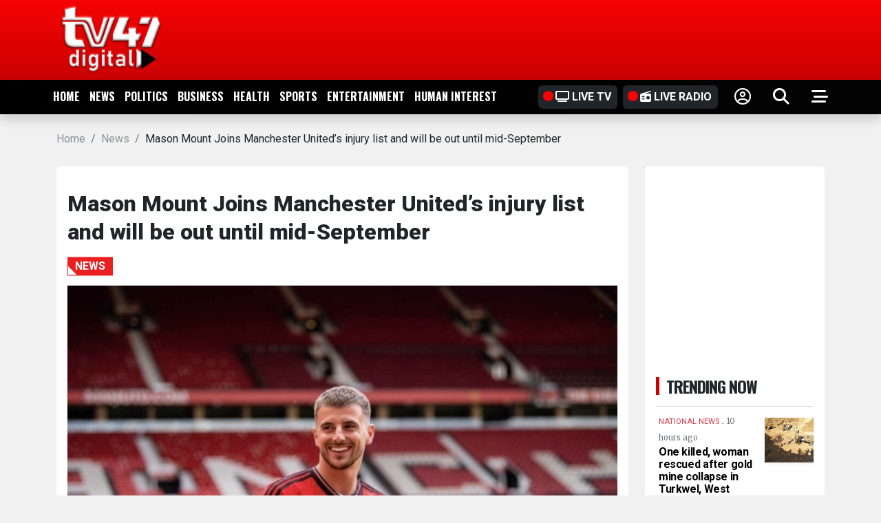

--- FILE ---
content_type: text/html; charset=UTF-8
request_url: https://www.tv47.digital/mason-mount-joins-manchester-uniteds-injury-list-and-will-be-out-until-mid-september-2130/
body_size: 16803
content:
<!DOCTYPE html>
<html lang="en">

<head>
    <meta charset="UTF-8">
    <meta http-equiv="X-UA-Compatible" content="IE=edge">
    <meta name="viewport" content="width=device-width, initial-scale=1.0">
    <meta name='robots' content='index, follow, max-image-preview:large, max-snippet:-1, max-video-preview:-1' />
	<style>img:is([sizes="auto" i], [sizes^="auto," i]) { contain-intrinsic-size: 3000px 1500px }</style>
	
	<!-- This site is optimized with the Yoast SEO plugin v26.4 - https://yoast.com/wordpress/plugins/seo/ -->
	<title>Mason Mount Joins Manchester United’s injury list and will be out until mid-September - TV47 Digital</title>
	<meta name="description" content="Manchester United have confirmed that new signing Mason Mount will be unavailable for the Nottingham Forest and Arsenal clash. This follows an injury the" />
	<link rel="canonical" href="https://www.tv47.digital/mason-mount-joins-manchester-uniteds-injury-list-and-will-be-out-until-mid-september-2130/" />
	<meta property="og:locale" content="en_US" />
	<meta property="og:type" content="article" />
	<meta property="og:title" content="Mason Mount Joins Manchester United’s injury list and will be out until mid-September - TV47 Digital" />
	<meta property="og:description" content="Manchester United have confirmed that new signing Mason Mount will be unavailable for the Nottingham Forest and Arsenal clash. This follows an injury the" />
	<meta property="og:url" content="https://www.tv47.digital/mason-mount-joins-manchester-uniteds-injury-list-and-will-be-out-until-mid-september-2130/" />
	<meta property="og:site_name" content="TV47 Digital" />
	<meta property="article:publisher" content="https://www.facebook.com/TV47KE" />
	<meta property="article:published_time" content="2023-08-22T19:01:03+00:00" />
	<meta property="og:image" content="https://www.tv47.digital/wp-content/uploads/2023/08/MM2.jpg" />
	<meta property="og:image:width" content="1067" />
	<meta property="og:image:height" content="712" />
	<meta property="og:image:type" content="image/jpeg" />
	<meta name="author" content="Samson Jura" />
	<meta name="twitter:card" content="summary_large_image" />
	<meta name="twitter:creator" content="@tv47news" />
	<meta name="twitter:site" content="@tv47news" />
	<meta name="twitter:label1" content="Written by" />
	<meta name="twitter:data1" content="Samson Jura" />
	<meta name="twitter:label2" content="Est. reading time" />
	<meta name="twitter:data2" content="2 minutes" />
	<script type="application/ld+json" class="yoast-schema-graph">{"@context":"https://schema.org","@graph":[{"@type":"NewsArticle","@id":"https://www.tv47.digital/mason-mount-joins-manchester-uniteds-injury-list-and-will-be-out-until-mid-september-2130/#article","isPartOf":{"@id":"https://www.tv47.digital/mason-mount-joins-manchester-uniteds-injury-list-and-will-be-out-until-mid-september-2130/"},"author":{"name":"Samson Jura","@id":"https://www.tv47.digital/#/schema/person/7c91a114dbcf2e21892796c32f571120"},"headline":"Mason Mount Joins Manchester United’s injury list and will be out until mid-September","datePublished":"2023-08-22T19:01:03+00:00","mainEntityOfPage":{"@id":"https://www.tv47.digital/mason-mount-joins-manchester-uniteds-injury-list-and-will-be-out-until-mid-september-2130/"},"wordCount":242,"commentCount":0,"publisher":{"@id":"https://www.tv47.digital/#organization"},"image":{"@id":"https://www.tv47.digital/mason-mount-joins-manchester-uniteds-injury-list-and-will-be-out-until-mid-september-2130/#primaryimage"},"thumbnailUrl":"https://www.tv47.digital/wp-content/uploads/2023/08/MM2.jpg","keywords":["sports","top"],"articleSection":["News"],"inLanguage":"en-US","potentialAction":[{"@type":"CommentAction","name":"Comment","target":["https://www.tv47.digital/mason-mount-joins-manchester-uniteds-injury-list-and-will-be-out-until-mid-september-2130/#respond"]}]},{"@type":"WebPage","@id":"https://www.tv47.digital/mason-mount-joins-manchester-uniteds-injury-list-and-will-be-out-until-mid-september-2130/","url":"https://www.tv47.digital/mason-mount-joins-manchester-uniteds-injury-list-and-will-be-out-until-mid-september-2130/","name":"Mason Mount Joins Manchester United’s injury list and will be out until mid-September - TV47 Digital","isPartOf":{"@id":"https://www.tv47.digital/#website"},"primaryImageOfPage":{"@id":"https://www.tv47.digital/mason-mount-joins-manchester-uniteds-injury-list-and-will-be-out-until-mid-september-2130/#primaryimage"},"image":{"@id":"https://www.tv47.digital/mason-mount-joins-manchester-uniteds-injury-list-and-will-be-out-until-mid-september-2130/#primaryimage"},"thumbnailUrl":"https://www.tv47.digital/wp-content/uploads/2023/08/MM2.jpg","datePublished":"2023-08-22T19:01:03+00:00","description":"Manchester United have confirmed that new signing Mason Mount will be unavailable for the Nottingham Forest and Arsenal clash. This follows an injury the","breadcrumb":{"@id":"https://www.tv47.digital/mason-mount-joins-manchester-uniteds-injury-list-and-will-be-out-until-mid-september-2130/#breadcrumb"},"inLanguage":"en-US","potentialAction":[{"@type":"ReadAction","target":["https://www.tv47.digital/mason-mount-joins-manchester-uniteds-injury-list-and-will-be-out-until-mid-september-2130/"]}]},{"@type":"ImageObject","inLanguage":"en-US","@id":"https://www.tv47.digital/mason-mount-joins-manchester-uniteds-injury-list-and-will-be-out-until-mid-september-2130/#primaryimage","url":"https://www.tv47.digital/wp-content/uploads/2023/08/MM2.jpg","contentUrl":"https://www.tv47.digital/wp-content/uploads/2023/08/MM2.jpg","width":1067,"height":712,"caption":"MM2"},{"@type":"BreadcrumbList","@id":"https://www.tv47.digital/mason-mount-joins-manchester-uniteds-injury-list-and-will-be-out-until-mid-september-2130/#breadcrumb","itemListElement":[{"@type":"ListItem","position":1,"name":"Home","item":"https://www.tv47.digital/"},{"@type":"ListItem","position":2,"name":"sports","item":"https://www.tv47.digital/topic/sports/"},{"@type":"ListItem","position":3,"name":"Mason Mount Joins Manchester United’s injury list and will be out until mid-September"}]},{"@type":"WebSite","@id":"https://www.tv47.digital/#website","url":"https://www.tv47.digital/","name":"TV47 Digital","description":"Kenya News, Africa Updates &amp; Global Stories","publisher":{"@id":"https://www.tv47.digital/#organization"},"alternateName":"TV47","potentialAction":[{"@type":"SearchAction","target":{"@type":"EntryPoint","urlTemplate":"https://www.tv47.digital/?s={search_term_string}"},"query-input":{"@type":"PropertyValueSpecification","valueRequired":true,"valueName":"search_term_string"}}],"inLanguage":"en-US"},{"@type":"Organization","@id":"https://www.tv47.digital/#organization","name":"TV47 Digital","alternateName":"Cape Media Limited","url":"https://www.tv47.digital/","logo":{"@type":"ImageObject","inLanguage":"en-US","@id":"https://www.tv47.digital/#/schema/logo/image/","url":"https://www.tv47.digital/wp-content/uploads/2024/03/logo1.png","contentUrl":"https://www.tv47.digital/wp-content/uploads/2024/03/logo1.png","width":160,"height":108,"caption":"TV47 Digital"},"image":{"@id":"https://www.tv47.digital/#/schema/logo/image/"},"sameAs":["https://www.facebook.com/TV47KE","https://x.com/tv47news"]},{"@type":"Person","@id":"https://www.tv47.digital/#/schema/person/7c91a114dbcf2e21892796c32f571120","name":"Samson Jura","image":{"@type":"ImageObject","inLanguage":"en-US","@id":"https://www.tv47.digital/#/schema/person/image/","url":"https://secure.gravatar.com/avatar/936f8d130331e12ca23938ce7a1228a7bb87bdb72b28a845a2246234084cc5ee?s=96&d=mm&r=g","contentUrl":"https://secure.gravatar.com/avatar/936f8d130331e12ca23938ce7a1228a7bb87bdb72b28a845a2246234084cc5ee?s=96&d=mm&r=g","caption":"Samson Jura"},"url":"https://www.tv47.digital/author/samson/"}]}</script>
	<!-- / Yoast SEO plugin. -->


<style id='classic-theme-styles-inline-css' type='text/css'>
/*! This file is auto-generated */
.wp-block-button__link{color:#fff;background-color:#32373c;border-radius:9999px;box-shadow:none;text-decoration:none;padding:calc(.667em + 2px) calc(1.333em + 2px);font-size:1.125em}.wp-block-file__button{background:#32373c;color:#fff;text-decoration:none}
</style>
<style id='global-styles-inline-css' type='text/css'>
:root{--wp--preset--aspect-ratio--square: 1;--wp--preset--aspect-ratio--4-3: 4/3;--wp--preset--aspect-ratio--3-4: 3/4;--wp--preset--aspect-ratio--3-2: 3/2;--wp--preset--aspect-ratio--2-3: 2/3;--wp--preset--aspect-ratio--16-9: 16/9;--wp--preset--aspect-ratio--9-16: 9/16;--wp--preset--color--black: #000000;--wp--preset--color--cyan-bluish-gray: #abb8c3;--wp--preset--color--white: #ffffff;--wp--preset--color--pale-pink: #f78da7;--wp--preset--color--vivid-red: #cf2e2e;--wp--preset--color--luminous-vivid-orange: #ff6900;--wp--preset--color--luminous-vivid-amber: #fcb900;--wp--preset--color--light-green-cyan: #7bdcb5;--wp--preset--color--vivid-green-cyan: #00d084;--wp--preset--color--pale-cyan-blue: #8ed1fc;--wp--preset--color--vivid-cyan-blue: #0693e3;--wp--preset--color--vivid-purple: #9b51e0;--wp--preset--gradient--vivid-cyan-blue-to-vivid-purple: linear-gradient(135deg,rgba(6,147,227,1) 0%,rgb(155,81,224) 100%);--wp--preset--gradient--light-green-cyan-to-vivid-green-cyan: linear-gradient(135deg,rgb(122,220,180) 0%,rgb(0,208,130) 100%);--wp--preset--gradient--luminous-vivid-amber-to-luminous-vivid-orange: linear-gradient(135deg,rgba(252,185,0,1) 0%,rgba(255,105,0,1) 100%);--wp--preset--gradient--luminous-vivid-orange-to-vivid-red: linear-gradient(135deg,rgba(255,105,0,1) 0%,rgb(207,46,46) 100%);--wp--preset--gradient--very-light-gray-to-cyan-bluish-gray: linear-gradient(135deg,rgb(238,238,238) 0%,rgb(169,184,195) 100%);--wp--preset--gradient--cool-to-warm-spectrum: linear-gradient(135deg,rgb(74,234,220) 0%,rgb(151,120,209) 20%,rgb(207,42,186) 40%,rgb(238,44,130) 60%,rgb(251,105,98) 80%,rgb(254,248,76) 100%);--wp--preset--gradient--blush-light-purple: linear-gradient(135deg,rgb(255,206,236) 0%,rgb(152,150,240) 100%);--wp--preset--gradient--blush-bordeaux: linear-gradient(135deg,rgb(254,205,165) 0%,rgb(254,45,45) 50%,rgb(107,0,62) 100%);--wp--preset--gradient--luminous-dusk: linear-gradient(135deg,rgb(255,203,112) 0%,rgb(199,81,192) 50%,rgb(65,88,208) 100%);--wp--preset--gradient--pale-ocean: linear-gradient(135deg,rgb(255,245,203) 0%,rgb(182,227,212) 50%,rgb(51,167,181) 100%);--wp--preset--gradient--electric-grass: linear-gradient(135deg,rgb(202,248,128) 0%,rgb(113,206,126) 100%);--wp--preset--gradient--midnight: linear-gradient(135deg,rgb(2,3,129) 0%,rgb(40,116,252) 100%);--wp--preset--font-size--small: 13px;--wp--preset--font-size--medium: 20px;--wp--preset--font-size--large: 36px;--wp--preset--font-size--x-large: 42px;--wp--preset--spacing--20: 0.44rem;--wp--preset--spacing--30: 0.67rem;--wp--preset--spacing--40: 1rem;--wp--preset--spacing--50: 1.5rem;--wp--preset--spacing--60: 2.25rem;--wp--preset--spacing--70: 3.38rem;--wp--preset--spacing--80: 5.06rem;--wp--preset--shadow--natural: 6px 6px 9px rgba(0, 0, 0, 0.2);--wp--preset--shadow--deep: 12px 12px 50px rgba(0, 0, 0, 0.4);--wp--preset--shadow--sharp: 6px 6px 0px rgba(0, 0, 0, 0.2);--wp--preset--shadow--outlined: 6px 6px 0px -3px rgba(255, 255, 255, 1), 6px 6px rgba(0, 0, 0, 1);--wp--preset--shadow--crisp: 6px 6px 0px rgba(0, 0, 0, 1);}:where(.is-layout-flex){gap: 0.5em;}:where(.is-layout-grid){gap: 0.5em;}body .is-layout-flex{display: flex;}.is-layout-flex{flex-wrap: wrap;align-items: center;}.is-layout-flex > :is(*, div){margin: 0;}body .is-layout-grid{display: grid;}.is-layout-grid > :is(*, div){margin: 0;}:where(.wp-block-columns.is-layout-flex){gap: 2em;}:where(.wp-block-columns.is-layout-grid){gap: 2em;}:where(.wp-block-post-template.is-layout-flex){gap: 1.25em;}:where(.wp-block-post-template.is-layout-grid){gap: 1.25em;}.has-black-color{color: var(--wp--preset--color--black) !important;}.has-cyan-bluish-gray-color{color: var(--wp--preset--color--cyan-bluish-gray) !important;}.has-white-color{color: var(--wp--preset--color--white) !important;}.has-pale-pink-color{color: var(--wp--preset--color--pale-pink) !important;}.has-vivid-red-color{color: var(--wp--preset--color--vivid-red) !important;}.has-luminous-vivid-orange-color{color: var(--wp--preset--color--luminous-vivid-orange) !important;}.has-luminous-vivid-amber-color{color: var(--wp--preset--color--luminous-vivid-amber) !important;}.has-light-green-cyan-color{color: var(--wp--preset--color--light-green-cyan) !important;}.has-vivid-green-cyan-color{color: var(--wp--preset--color--vivid-green-cyan) !important;}.has-pale-cyan-blue-color{color: var(--wp--preset--color--pale-cyan-blue) !important;}.has-vivid-cyan-blue-color{color: var(--wp--preset--color--vivid-cyan-blue) !important;}.has-vivid-purple-color{color: var(--wp--preset--color--vivid-purple) !important;}.has-black-background-color{background-color: var(--wp--preset--color--black) !important;}.has-cyan-bluish-gray-background-color{background-color: var(--wp--preset--color--cyan-bluish-gray) !important;}.has-white-background-color{background-color: var(--wp--preset--color--white) !important;}.has-pale-pink-background-color{background-color: var(--wp--preset--color--pale-pink) !important;}.has-vivid-red-background-color{background-color: var(--wp--preset--color--vivid-red) !important;}.has-luminous-vivid-orange-background-color{background-color: var(--wp--preset--color--luminous-vivid-orange) !important;}.has-luminous-vivid-amber-background-color{background-color: var(--wp--preset--color--luminous-vivid-amber) !important;}.has-light-green-cyan-background-color{background-color: var(--wp--preset--color--light-green-cyan) !important;}.has-vivid-green-cyan-background-color{background-color: var(--wp--preset--color--vivid-green-cyan) !important;}.has-pale-cyan-blue-background-color{background-color: var(--wp--preset--color--pale-cyan-blue) !important;}.has-vivid-cyan-blue-background-color{background-color: var(--wp--preset--color--vivid-cyan-blue) !important;}.has-vivid-purple-background-color{background-color: var(--wp--preset--color--vivid-purple) !important;}.has-black-border-color{border-color: var(--wp--preset--color--black) !important;}.has-cyan-bluish-gray-border-color{border-color: var(--wp--preset--color--cyan-bluish-gray) !important;}.has-white-border-color{border-color: var(--wp--preset--color--white) !important;}.has-pale-pink-border-color{border-color: var(--wp--preset--color--pale-pink) !important;}.has-vivid-red-border-color{border-color: var(--wp--preset--color--vivid-red) !important;}.has-luminous-vivid-orange-border-color{border-color: var(--wp--preset--color--luminous-vivid-orange) !important;}.has-luminous-vivid-amber-border-color{border-color: var(--wp--preset--color--luminous-vivid-amber) !important;}.has-light-green-cyan-border-color{border-color: var(--wp--preset--color--light-green-cyan) !important;}.has-vivid-green-cyan-border-color{border-color: var(--wp--preset--color--vivid-green-cyan) !important;}.has-pale-cyan-blue-border-color{border-color: var(--wp--preset--color--pale-cyan-blue) !important;}.has-vivid-cyan-blue-border-color{border-color: var(--wp--preset--color--vivid-cyan-blue) !important;}.has-vivid-purple-border-color{border-color: var(--wp--preset--color--vivid-purple) !important;}.has-vivid-cyan-blue-to-vivid-purple-gradient-background{background: var(--wp--preset--gradient--vivid-cyan-blue-to-vivid-purple) !important;}.has-light-green-cyan-to-vivid-green-cyan-gradient-background{background: var(--wp--preset--gradient--light-green-cyan-to-vivid-green-cyan) !important;}.has-luminous-vivid-amber-to-luminous-vivid-orange-gradient-background{background: var(--wp--preset--gradient--luminous-vivid-amber-to-luminous-vivid-orange) !important;}.has-luminous-vivid-orange-to-vivid-red-gradient-background{background: var(--wp--preset--gradient--luminous-vivid-orange-to-vivid-red) !important;}.has-very-light-gray-to-cyan-bluish-gray-gradient-background{background: var(--wp--preset--gradient--very-light-gray-to-cyan-bluish-gray) !important;}.has-cool-to-warm-spectrum-gradient-background{background: var(--wp--preset--gradient--cool-to-warm-spectrum) !important;}.has-blush-light-purple-gradient-background{background: var(--wp--preset--gradient--blush-light-purple) !important;}.has-blush-bordeaux-gradient-background{background: var(--wp--preset--gradient--blush-bordeaux) !important;}.has-luminous-dusk-gradient-background{background: var(--wp--preset--gradient--luminous-dusk) !important;}.has-pale-ocean-gradient-background{background: var(--wp--preset--gradient--pale-ocean) !important;}.has-electric-grass-gradient-background{background: var(--wp--preset--gradient--electric-grass) !important;}.has-midnight-gradient-background{background: var(--wp--preset--gradient--midnight) !important;}.has-small-font-size{font-size: var(--wp--preset--font-size--small) !important;}.has-medium-font-size{font-size: var(--wp--preset--font-size--medium) !important;}.has-large-font-size{font-size: var(--wp--preset--font-size--large) !important;}.has-x-large-font-size{font-size: var(--wp--preset--font-size--x-large) !important;}
:where(.wp-block-post-template.is-layout-flex){gap: 1.25em;}:where(.wp-block-post-template.is-layout-grid){gap: 1.25em;}
:where(.wp-block-columns.is-layout-flex){gap: 2em;}:where(.wp-block-columns.is-layout-grid){gap: 2em;}
:root :where(.wp-block-pullquote){font-size: 1.5em;line-height: 1.6;}
</style>
<link rel='stylesheet' id='wpo_min-header-0-css' href='https://www.tv47.digital/wp-content/cache/wpo-minify/1765295517/assets/wpo-minify-header-95b0298a.min.css' type='text/css' media='all' />
<link rel='stylesheet' id='theme47-plyr-css' href='https://cdn.plyr.io/3.7.8/plyr.css' type='text/css' media='all' />
<link rel='stylesheet' id='wpo_min-header-2-css' href='https://www.tv47.digital/wp-content/cache/wpo-minify/1765295517/assets/wpo-minify-header-416028ae.min.css' type='text/css' media='all' />
<script type="text/javascript" src="https://www.tv47.digital/wp-includes/js/jquery/jquery.min.js" id="jquery-core-js"></script>
<script type="text/javascript" src="https://www.tv47.digital/wp-includes/js/jquery/jquery-migrate.min.js" id="jquery-migrate-js"></script>
<meta name="generator" content="Site Kit by Google 1.166.0" />
<!-- Google AdSense meta tags added by Site Kit -->
<meta name="google-adsense-platform-account" content="ca-host-pub-2644536267352236">
<meta name="google-adsense-platform-domain" content="sitekit.withgoogle.com">
<!-- End Google AdSense meta tags added by Site Kit -->
<meta name="generator" content="Elementor 3.33.1; features: e_font_icon_svg, additional_custom_breakpoints; settings: css_print_method-external, google_font-enabled, font_display-swap">
			<style>
				.e-con.e-parent:nth-of-type(n+4):not(.e-lazyloaded):not(.e-no-lazyload),
				.e-con.e-parent:nth-of-type(n+4):not(.e-lazyloaded):not(.e-no-lazyload) * {
					background-image: none !important;
				}
				@media screen and (max-height: 1024px) {
					.e-con.e-parent:nth-of-type(n+3):not(.e-lazyloaded):not(.e-no-lazyload),
					.e-con.e-parent:nth-of-type(n+3):not(.e-lazyloaded):not(.e-no-lazyload) * {
						background-image: none !important;
					}
				}
				@media screen and (max-height: 640px) {
					.e-con.e-parent:nth-of-type(n+2):not(.e-lazyloaded):not(.e-no-lazyload),
					.e-con.e-parent:nth-of-type(n+2):not(.e-lazyloaded):not(.e-no-lazyload) * {
						background-image: none !important;
					}
				}
			</style>
			<link rel="icon" href="https://www.tv47.digital/wp-content/uploads/2024/03/cropped-download-32x32.jpg" sizes="32x32" />
<link rel="icon" href="https://www.tv47.digital/wp-content/uploads/2024/03/cropped-download-192x192.jpg" sizes="192x192" />
<link rel="apple-touch-icon" href="https://www.tv47.digital/wp-content/uploads/2024/03/cropped-download-180x180.jpg" />
<meta name="msapplication-TileImage" content="https://www.tv47.digital/wp-content/uploads/2024/03/cropped-download-270x270.jpg" />

    <link rel="preconnect" href="https://fonts.googleapis.com">
    <link rel="preconnect" href="https://fonts.gstatic.com" crossorigin>
    <link
        href="https://fonts.googleapis.com/css2?family=Lato:ital,wght@0,100;0,300;0,400;0,700;0,900;1,100;1,300;1,400;1,700;1,900&family=Merriweather:ital,wght@0,300;0,400;0,700;0,900;1,300;1,400;1,700;1,900&family=Montserrat:ital,wght@0,100..900;1,100..900&family=Raleway:ital,wght@0,100..900;1,100..900&family=Roboto:ital,wght@0,100;0,300;0,400;0,500;0,700;0,900;1,100;1,300;1,400;1,500;1,700;1,900&display=swap"
        rel="stylesheet">
    <script async src="https://cse.google.com/cse.js?cx=a2266d75d01a74365">
    </script>
    <script async src="https://securepubads.g.doubleclick.net/tag/js/gpt.js"></script>

        <script>
    window.googletag = window.googletag || {cmd: []};
      googletag.cmd.push(function () {
        var topleaderboard = googletag.sizeMapping().addSize([1050, 200], [728, 90])
            .addSize([0, 0], [300, 250])
            .build();
        var leaderboard = googletag.sizeMapping().addSize([1050, 200], [728, 90])
            .addSize([1024, 768], [728, 90])
            .addSize([980, 690], [728, 90])
            .addSize([500, 500], [468, 60])
            .addSize([0, 0], [320, 50])
            .build();

        var wideleaderboard = googletag.sizeMapping().addSize([1050, 200], [[970, 90], [728, 90], [970, 250]])
            .addSize([1024, 768], [728, 90])
            .addSize([500, 500], [468, 60])
            .addSize([320, 700], [320, 50])
            .addSize([0, 0], [320, 50])
            .build();

        var squarebanner = googletag.sizeMapping().addSize([1050, 200], [[336, 280], [300, 250]])
            .addSize([1024, 768], [[336, 280], [300, 250]])
            .addSize([500, 500], [300, 250])
            .addSize([320, 700], [300, 250])
            .addSize([0, 0], [300, 250])
            .build();

        var skyscrapper = googletag.sizeMapping().addSize([1050, 200], [300, 600])
            .addSize([1024, 768], [336, 280])
            .addSize([500, 500], [300, 250])
            .addSize([320, 700], [300, 250])
            .addSize([0, 0], [300, 250])
            .build();
 
        googletag.defineSlot('/22787266748/header_leaderboard', [[728, 90], [320, 50], [468, 60]], 'div-gpt-ad-1725442323025-0').defineSizeMapping(topleaderboard).addService(googletag.pubads());
googletag.defineSlot('/22787266748/TV47_article_leaderboard_1', [[320, 50], [970, 90], [468, 60], [728, 90]], 'div-gpt-ad-1725445699125-0').defineSizeMapping(wideleaderboard).addService(googletag.pubads());
googletag.defineSlot('/22787266748/TV47_article_leaderboard_2', [[320, 50], [728, 90], [970, 90], [468, 60]], 'div-gpt-ad-1725445833509-0').defineSizeMapping(wideleaderboard).addService(googletag.pubads());
googletag.defineSlot('/22787266748/tv47_article_square_banner_1', [[300, 250], [336, 280]], 'div-gpt-ad-1725445301439-0').addService(googletag.companionAds()).defineSizeMapping(squarebanner).addService(googletag.pubads());
		  googletag.defineSlot('/22787266748/tv47_in_article_1', ['fluid'], 'div-gpt-ad-1725445895511-0').addService(googletag.pubads());
googletag.defineSlot('/22787266748/tv47_homepage_square_pannel_2', [[300, 250], [300, 600], [336, 280]], 'div-gpt-ad-1725445487060-0').defineSizeMapping(skyscrapper).addService(googletag.pubads());
    googletag.defineSlot('/22787266748/sticky-footer-ad', [728, 90], 'div-gpt-ad-1725446950114-0').defineSizeMapping(topleaderboard).addService(googletag.pubads());

        googletag.pubads().enableSingleRequest();
    googletag.pubads().setTargeting('category', ["News"]);
        googletag.pubads().enableLazyLoad({
    // Fetch slots within 5 viewports.
    fetchMarginPercent: 500,
    // Render slots within 2 viewports.
    renderMarginPercent: 200,
    // Double the above values on mobile, where viewports are smaller
    // and users tend to scroll faster.
    mobileScaling: 2.0
});
        googletag.companionAds().setRefreshUnfilledSlots(true);
        googletag.enableServices();
  })  ;
</script>


    <!-- Google tag (gtag.js) -->
    <script async src="https://www.googletagmanager.com/gtag/js?id=G-FKFQXEDHJL"></script>
    <script>
        window.dataLayer = window.dataLayer || [];
        function gtag() { dataLayer.push(arguments); }
        gtag('js', new Date());

        gtag('config', 'G-FKFQXEDHJL');
    </script>

    <div id="fb-root"></div>

    <style>
        .ring-container {
            position: relative;
        }

        .circle {
            width: 15px;
            height: 15px;
            background-color: red;
            border-radius: 50%;
            position: absolute;
            top: 3px;
            left: -18px;
        }

        .ringring {
            border: 3px solid red;
            -webkit-border-radius: 30px;
            height: 25px;
            width: 25px;
            position: absolute;
            left: -23px;
            top: -2px;
            -webkit-animation: pulsate 1s ease-out;
            -webkit-animation-iteration-count: infinite;
            opacity: 0.0;
        }
.cat {
    height: 27px;
    line-height: 26px;
    vertical-align: middle;
    display: block;
    padding: 0 11px;
    width: max-content;
    background: #ea1f1f;
    font-weight: 600;
    color: #fff;
    text-transform: uppercase;
    max-width: 100%;
    overflow: hidden;
}
        @-webkit-keyframes pulsate {
            0% {
                -webkit-transform: scale(0.1, 0.1);
                opacity: 0.0;
            }

            50% {
                opacity: 1.0;
            }

            100% {
                -webkit-transform: scale(1.2, 1.2);
                opacity: 0.0;
            }
        }

        .ticker-wrap .ticker {
            -webkit-animation-duration: 50s;
            animation-duration: 50s;
        }

        .custom-logo {
            height: 100px;
            object-fit: contain;
            width: fit-content;
        }
    </style>
</head>

<body class="wp-singular post-template-default single single-post postid-2130 single-format-standard wp-custom-logo wp-theme-theme47 eio-default elementor-default elementor-kit-64533">

    <div class="d-none d-md-block">
        <div class="w-100 flex-column bg-" id="navbar" style="
            background: linear-gradient(180deg, #f60302, #cb0103);
        ">
            <div class="d-flex container w-100 justify-content-between align-items-center top-head">
                <div class="py-2">
                    <div class="ml-0 not-tv">
                        <a href="https://www.tv47.digital/" class="custom-logo-link" rel="home"><img loading="lazy" width="160" height="108" src="https://www.tv47.digital/wp-content/uploads/2024/03/logo1.png" class="custom-logo" alt="logo1" decoding="async" /></a>                    </div>

                    <a class="navbar-brand tvlogo d-none" href="#"><img
                            src="https://www.tv47.digital/wp-content/uploads/2024/03/logo1.png" class="w-100 logo"
                            alt=""></a>
                </div>
                <div class="py-2">
                    <!-- /22787266748/header_leaderboard -->
                    <div id='yehtu_9a850d5e0680462b9a3942a637cd443f_zone_124779_sect_58971_site_52165' data-sender='yehtu'></div>
<script type='text/javascript'>
    (window.globalAmlAds = window.globalAmlAds || []).push(function() {
        globalAml.display('yehtu_9a850d5e0680462b9a3942a637cd443f_zone_124779_sect_58971_site_52165');
    });
</script>
					 <!-- <div id='yehtu_4b7cb404982e412c95fd8170b24b2829_zone_124780_sect_58971_site_52165' data-sender='yehtu'></div>
<script type='text/javascript'>
    (window.globalAmlAds = window.globalAmlAds || []).push(function() {
        globalAml.display('yehtu_4b7cb404982e412c95fd8170b24b2829_zone_124780_sect_58971_site_52165');
    });
</script> -->
					
					<!--<div id='div-gpt-ad-1725442323025-0' style='min-width: 320px; min-height: 50px;'>
                        <script>
                            googletag.cmd.push(function () { googletag.display('div-gpt-ad-1725442323025-0'); });
                        </script>
                    </div> -->
					
                </div>
            </div>
        </div>
    </div>
    <nav class="sticky-top navbar mb-0 navbar-expand-md navbar-light d-none d-md-block">
        <div class="navbar-dark w-100 bg-normal shadow">
            <ul class="menu container justify-content-between d-flex w-100 mb-0">



                <nav class="main-navigation"><ul id="main-menu" class="menu"><li id="menu-item-9" class="menu-item menu-item-type-custom menu-item-object-custom menu-item-9"><a href="https://tv47.digital/">Home</a></li>
<li id="menu-item-14454" class="menu-item menu-item-type-taxonomy menu-item-object-category current-post-ancestor current-menu-parent current-post-parent menu-item-14454"><a href="https://www.tv47.digital/category/news/">News</a></li>
<li id="menu-item-14458" class="menu-item menu-item-type-taxonomy menu-item-object-category menu-item-14458"><a href="https://www.tv47.digital/category/politics/">Politics</a></li>
<li id="menu-item-77679" class="menu-item menu-item-type-taxonomy menu-item-object-category menu-item-77679"><a href="https://www.tv47.digital/category/business/">Business</a></li>
<li id="menu-item-77684" class="menu-item menu-item-type-taxonomy menu-item-object-category menu-item-77684"><a href="https://www.tv47.digital/category/news/health/">HEALTH</a></li>
<li id="menu-item-14455" class="menu-item menu-item-type-taxonomy menu-item-object-category menu-item-14455"><a href="https://www.tv47.digital/category/sports/">Sports</a></li>
<li id="menu-item-14459" class="menu-item menu-item-type-taxonomy menu-item-object-category menu-item-14459"><a href="https://www.tv47.digital/category/entertainment/">Entertainment</a></li>
<li id="menu-item-101055" class="menu-item menu-item-type-taxonomy menu-item-object-category menu-item-101055"><a href="https://www.tv47.digital/category/human-interest/">HUMAN INTEREST</a></li>
</ul></nav>                <li class="nav-item d-md-flex d-none ms-md-5">
                    <a class="nav-link bg-dark px-2 py-1 btn me-2 ps-4"
                        href="https://www.tv47.digital/live-tv/">
                        <div class="ring-container"> <i class="fa-solid fa-tv"></i> Live Tv
                            <div class="ringring"></div>
                            <div class="circle"></div>
                        </div>
                    </a>
                    <a class="nav-link bg-dark btn py-1 p-2 me-2 ps-4"
                        href="https://www.tv47.digital/live-radio/">
                        <div class="ring-container"> <i class="fa-solid fa-radio"></i> Live Radio
                            <div class="ringring"></div>
                            <div class="circle"></div>
                        </div>
                    </a>
                    <a class="nav-link text-right mx-3 fs-30" href="https://www.tv47.digital/wp-admin/"><i
                            class="fa-regular fa-circle-user"></i></a>
                    <a class="nav-link text-right mx-3 fs-30 " href="https://www.tv47.digital/search">
                        <i class="fa-solid fa-magnifying-glass"></i></a>
                    <a class="nav-link text-right ms-3 fs-30" href="#"><i class="fa-solid fa-bars-staggered"></i></a>

                </li>

            </ul>
        </div>
    </nav>
    <header class="not-head d-none d-md-block" style="z-index: 9999;">
    </header>
    <div class="d-md-none sticky-top">
        <nav class="navbar navbar-expand-lg navbar-dark mb-0 nav-mob" style="
            background: linear-gradient(180deg, #f60302, #cb0103);
        ">
            <div class="container-fluid">
                <div class="ml-0 not-tv">
                    <div class="custom-logo-container">
                        <a href="https://www.tv47.digital/" class="custom-logo-link" rel="home"><img loading="lazy" width="160" height="108" src="https://www.tv47.digital/wp-content/uploads/2024/03/logo1.png" class="custom-logo" alt="logo1" decoding="async" /></a>                    </div>
                    <style>
                        .custom-logo-container img {
                            width: 100px;
                            /* Adjust as needed */
                            height: 40px;
                            /* Adjust as needed */
                            object-fit: contain;
                            /* Adjust as needed */
                        }
                    </style>
                </div>
                <a class="navbar-brand tvlogo d-none" href="#"><img
                        src="https://www.tv47.digital/wp-content/uploads/2024/03/logo1.png" class="w-100 logo"
                        alt=""></a>
                <div class="nav-item d-flex">
                    <a class="text-white text-right mx-3 fs-30" href="https://www.tv47.digital/wp-admin/"><i
                            class="fa-regular fa-circle-user"></i></a>
                    <a class="text-white text-right mx-3 fs-30 " href="https://www.tv47.digital/search">
                        <i class="fa-solid fa-magnifying-glass"></i></a>
                    <a class="text-white text-right ms-3 fs-30" href="#" onclick="openNav()"><i
                            class="fa-solid fa-bars-staggered"></i></a>

                </div>
            </div>
        </nav>
        <nav class="main-navigation bg-light navbar-light mb-0">
            <ul id="main-menu" class="menu">

                <li class="nav-item d-flex justify-content-between w-100 p-0">
                    <a class="nav-link bg-dark px-2 py-1 btn w-50 rounded-0 border-right ps-4"
                        href="https://www.tv47.digital/live-tv/">
                        <div class="ring-container"> <i class="fa-solid fa-tv"></i> Tv47 Live
                            <div class="ringring"></div>
                            <div class="circle"></div>
                        </div>
                    </a>
                    <a class="nav-link bg-dark btn py-1 p-2 w-50 rounded-0 ps-4"
                        href="https://www.tv47.digital/live-radio/">
                        <div class="ring-container"> <i class="fa-solid fa-radio"></i> Radio47 Live
                            <div class="ringring"></div>
                            <div class="circle"></div>
                        </div>
                    </a>
                </li>
            </ul>
        </nav>
    </div>
    <div class="menus">
        <div id="myNav" class="overlays">
            <a href="javascript:void(0)" class="closebtn" onclick="closeNav()">&times;</a>
            <div class="overlay-content">
                <ul class="navbar-nav mr-auto">

                    <nav class="mobile-navigation"><ul id="main-menu" class="menu"><li class="menu-item menu-item-type-custom menu-item-object-custom menu-item-9"><a href="https://tv47.digital/">Home</a></li>
<li class="menu-item menu-item-type-taxonomy menu-item-object-category current-post-ancestor current-menu-parent current-post-parent menu-item-14454"><a href="https://www.tv47.digital/category/news/">News</a></li>
<li class="menu-item menu-item-type-taxonomy menu-item-object-category menu-item-14458"><a href="https://www.tv47.digital/category/politics/">Politics</a></li>
<li class="menu-item menu-item-type-taxonomy menu-item-object-category menu-item-77679"><a href="https://www.tv47.digital/category/business/">Business</a></li>
<li class="menu-item menu-item-type-taxonomy menu-item-object-category menu-item-77684"><a href="https://www.tv47.digital/category/news/health/">HEALTH</a></li>
<li class="menu-item menu-item-type-taxonomy menu-item-object-category menu-item-14455"><a href="https://www.tv47.digital/category/sports/">Sports</a></li>
<li class="menu-item menu-item-type-taxonomy menu-item-object-category menu-item-14459"><a href="https://www.tv47.digital/category/entertainment/">Entertainment</a></li>
<li class="menu-item menu-item-type-taxonomy menu-item-object-category menu-item-101055"><a href="https://www.tv47.digital/category/human-interest/">HUMAN INTEREST</a></li>
</ul></nav>                </ul>
            </div>
        </div>
    </div>
    <div class="w-100 overflow-hidden">

        <div class="ticker-wrap d-none">
            <div class="ticker">
                                        <div class="ticker__item border-end border-light"><img
                                src="https://ichef.bbci.co.uk/news/976/cpsprodpb/17612/production/_132626759_processed-960b5c7e-e1c1-4df2-a06d-349a90d2b6b3.jpg.webp"
                                class="shadow-sm" height="52" loading="lazy" alt="..."> <a href="https://www.tv47.digital/one-killed-woman-rescued-after-gold-mine-collapse-in-turkwel-west-pokot-133809/">
                                One killed, woman rescued after gold mine collapse in Turkwel, West Pokot                            </a></div>


                                                <div class="ticker__item border-end border-light"><img
                                src="https://ichef.bbci.co.uk/news/976/cpsprodpb/17612/production/_132626759_processed-960b5c7e-e1c1-4df2-a06d-349a90d2b6b3.jpg.webp"
                                class="shadow-sm" height="52" loading="lazy" alt="..."> <a href="https://www.tv47.digital/ruto-praises-ugandas-democracy-while-congratulating-musevenis-re-election-133804/">
                                Ruto praises Uganda’s democracy while congratulating Museveni&#8217;s re-election                            </a></div>


                                                <div class="ticker__item border-end border-light"><img
                                src="https://ichef.bbci.co.uk/news/976/cpsprodpb/17612/production/_132626759_processed-960b5c7e-e1c1-4df2-a06d-349a90d2b6b3.jpg.webp"
                                class="shadow-sm" height="52" loading="lazy" alt="..."> <a href="https://www.tv47.digital/odm-divisions-worsen-as-party-leaders-hold-two-parallel-meetings-133801/">
                                ODM divisions worsen as party leaders hold two parallel meetings                            </a></div>


                                                <div class="ticker__item border-end border-light"><img
                                src="https://ichef.bbci.co.uk/news/976/cpsprodpb/17612/production/_132626759_processed-960b5c7e-e1c1-4df2-a06d-349a90d2b6b3.jpg.webp"
                                class="shadow-sm" height="52" loading="lazy" alt="..."> <a href="https://www.tv47.digital/kcse-graduates-urged-to-embrace-skills-based-training-for-career-growth-133773/">
                                KCSE graduates urged to embrace skills-based training for career growth                            </a></div>


                                                <div class="ticker__item border-end border-light"><img
                                src="https://ichef.bbci.co.uk/news/976/cpsprodpb/17612/production/_132626759_processed-960b5c7e-e1c1-4df2-a06d-349a90d2b6b3.jpg.webp"
                                class="shadow-sm" height="52" loading="lazy" alt="..."> <a href="https://www.tv47.digital/kenya-records-strong-progress-on-100-school-transition-133785/">
                                Kenya records strong progress on 100% school transition                            </a></div>


                                                <div class="ticker__item border-end border-light"><img
                                src="https://ichef.bbci.co.uk/news/976/cpsprodpb/17612/production/_132626759_processed-960b5c7e-e1c1-4df2-a06d-349a90d2b6b3.jpg.webp"
                                class="shadow-sm" height="52" loading="lazy" alt="..."> <a href="https://www.tv47.digital/county-rolls-out-new-initiative-for-strengthening-ecde-learning-in-mombasa-133781/">
                                County rolls out new initiative for strengthening ECDE learning in Mombasa                            </a></div>


                                                <div class="ticker__item border-end border-light"><img
                                src="https://ichef.bbci.co.uk/news/976/cpsprodpb/17612/production/_132626759_processed-960b5c7e-e1c1-4df2-a06d-349a90d2b6b3.jpg.webp"
                                class="shadow-sm" height="52" loading="lazy" alt="..."> <a href="https://www.tv47.digital/how-a-group-of-women-use-technology-to-conserve-environment-in-laikipia-133768/">
                                How a group of women use technology to conserve environment in Laikipia                            </a></div>


                                    </div>
        </div>
    </div>

    <div class="container not-head">
        <div class="card-body mt-md-4 pb-1">
            <ul class="breadcrumb mb-0"><li class="breadcrumb-item"><a href="https://www.tv47.digital">Home</a></li><li class="breadcrumb-item"><a href="https://www.tv47.digital/category/news/">News</a></li><li class="breadcrumb-item">Mason Mount Joins Manchester United’s injury list and will be out until mid-September</li></ul>        </div>
    </div>
	
	<script src="https://scripts.yehtu.com/scripts3/loader2.js" async
        data-inv="//ads.yehtu.com/"
        data-r="single"
        data-sender="yehtu"
        data-bundle="desktop"></script>
	
	
	<script type='text/javascript'>
(window.globalAmlAds = window.globalAmlAds || []).push(function() {
    globalAml.defineSlot({z: '9a850d5e-0680-462b-9a39-42a637cd443f', ph: 'yehtu_9a850d5e0680462b9a3942a637cd443f_zone_124779_sect_58971_site_52165', i: 'inv-nets', s:'481e3c33-147a-4186-88de-09d130c54dc8', sender: 'yehtu'});
    globalAml.defineSlot({z: '94211e8a-46fa-43f7-85ea-8bcbe587141e', ph: 'yehtu_94211e8a46fa43f785ea8bcbe587141e_zone_124781_sect_58971_site_52165', i: 'inv-nets', s:'481e3c33-147a-4186-88de-09d130c54dc8', sender: 'yehtu'});
    globalAml.defineSlot({z: 'c00d3446-513a-49d7-a953-7b6b5dc7c60c', ph: 'yehtu_c00d3446513a49d7a9537b6b5dc7c60c_zone_124783_sect_58971_site_52165', i: 'inv-nets', s:'481e3c33-147a-4186-88de-09d130c54dc8', sender: 'yehtu'});
    globalAml.defineSlot({z: '0fe738f0-87c5-40e5-bc7e-b1f4fe980b27', ph: 'yehtu_0fe738f087c540e5bc7eb1f4fe980b27_zone_124785_sect_58971_site_52165', i: 'inv-nets', s:'481e3c33-147a-4186-88de-09d130c54dc8', sender: 'yehtu'});
    globalAml.singleRequest("yehtu");});
</script>
	
	
	
	<script type='text/javascript'>
(window.globalAmlAds = window.globalAmlAds || []).push(function() {
    globalAml.defineSlot({z: '4b7cb404-982e-412c-95fd-8170b24b2829', ph: 'yehtu_4b7cb404982e412c95fd8170b24b2829_zone_124780_sect_58971_site_52165', i: 'inv-nets', s:'481e3c33-147a-4186-88de-09d130c54dc8', sender: 'yehtu'});
    globalAml.defineSlot({z: '82c27560-ad2e-4155-803a-3e26fb421c77', ph: 'yehtu_82c27560ad2e4155803a3e26fb421c77_zone_124782_sect_58971_site_52165', i: 'inv-nets', s:'481e3c33-147a-4186-88de-09d130c54dc8', sender: 'yehtu'});
    globalAml.defineSlot({z: '3abbbd56-8f1f-40fd-87a7-42a9d898db5e', ph: 'yehtu_3abbbd568f1f40fd87a742a9d898db5e_zone_124784_sect_58971_site_52165', i: 'inv-nets', s:'481e3c33-147a-4186-88de-09d130c54dc8', sender: 'yehtu'});
    globalAml.singleRequest("yehtu");});
</script>

	<script type='text/javascript'>
(window.globalAmlAds = window.globalAmlAds || []).push(function() {
    globalAml.defineSlot({z: 'bdcac1c1-8e09-480e-824c-63c2ddf92b54', ph: 'yehtu_bdcac1c18e09480e824c63c2ddf92b54_zone_124791_sect_58973_site_52165', i: 'inv-nets', s:'481e3c33-147a-4186-88de-09d130c54dc8', sender: 'yehtu'});
    globalAml.defineSlot({z: 'a43c4c72-3b5e-4dc5-a0bd-462c9fee64cc', ph: 'yehtu_a43c4c723b5e4dc5a0bd462c9fee64cc_zone_124793_sect_58973_site_52165', i: 'inv-nets', s:'481e3c33-147a-4186-88de-09d130c54dc8', sender: 'yehtu'});
    globalAml.defineSlot({z: '6a159856-9ab9-4581-a8d4-c4335dfeb4b6', ph: 'yehtu_6a1598569ab94581a8d4c4335dfeb4b6_zone_124795_sect_58973_site_52165', i: 'inv-nets', s:'481e3c33-147a-4186-88de-09d130c54dc8', sender: 'yehtu'});
    globalAml.defineSlot({z: '34cc4102-64ce-4a53-a4f3-1aad44c27b3a', ph: 'yehtu_34cc410264ce4a53a4f31aad44c27b3a_zone_124797_sect_58973_site_52165', i: 'inv-nets', s:'481e3c33-147a-4186-88de-09d130c54dc8', sender: 'yehtu'});
    globalAml.defineSlot({z: 'c8672134-fb2a-4c06-9a4d-a0b674403d13', ph: 'yehtu_c8672134fb2a4c069a4da0b674403d13_zone_124799_sect_58973_site_52165', i: 'inv-nets', s:'481e3c33-147a-4186-88de-09d130c54dc8', sender: 'yehtu'});
    globalAml.singleRequest("yehtu");});
</script>
	
	<script type='text/javascript'>
(window.globalAmlAds = window.globalAmlAds || []).push(function() {
    globalAml.defineSlot({z: '59e3add6-cf86-4db0-9394-2981c4956938', ph: 'yehtu_59e3add6cf864db093942981c4956938_zone_124792_sect_58973_site_52165', i: 'inv-nets', s:'481e3c33-147a-4186-88de-09d130c54dc8', sender: 'yehtu'});
    globalAml.defineSlot({z: '108d3774-2f67-4f62-af16-b3306b28cd21', ph: 'yehtu_108d37742f674f62af16b3306b28cd21_zone_124794_sect_58973_site_52165', i: 'inv-nets', s:'481e3c33-147a-4186-88de-09d130c54dc8', sender: 'yehtu'});
    globalAml.defineSlot({z: '9b227701-3994-4538-8b99-36d1c1ead3b9', ph: 'yehtu_9b227701399445388b9936d1c1ead3b9_zone_124796_sect_58973_site_52165', i: 'inv-nets', s:'481e3c33-147a-4186-88de-09d130c54dc8', sender: 'yehtu'});
    globalAml.defineSlot({z: '4a5b1489-dae9-4471-bea4-4ee4319ab322', ph: 'yehtu_4a5b1489dae94471bea44ee4319ab322_zone_124798_sect_58973_site_52165', i: 'inv-nets', s:'481e3c33-147a-4186-88de-09d130c54dc8', sender: 'yehtu'});
    globalAml.singleRequest("yehtu");});
</script>
	
<style>
	/* Dropcap styling */
	.dropcap:first-letter {
		float: left;
		font-size: 3em;
		line-height: 1;
		margin-right: 0.1em;
	}

	.bottom-posts .cat {
		position: relative;
		top: 15px;
		left: 0;
		transform: translate(0, -50%);
	}
	@media (max-width: 768px) {
  p {
        display: block !important;
    }
}
</style>


		<article class="post-2130 post type-post status-publish format-standard has-post-thumbnail hentry category-news tag-sports tag-top">

			<div class="container  mt-4">

				<div class="bottom-posts">
					<div class="row">

						<div class="col-md-9 pb-3">
							<div class="card border-0 p-md-3">
								<h4 class="title my-3 mx-3 mx-md-0"><b>Mason Mount Joins Manchester United’s injury list and will be out until mid-September									</b></h4>
								<div class="category-list d-flex"><span class="mb-3 cat me-2">News</span></div>								
																	<img loading="lazy" loading="lazy" width="1024" height="683" src="https://www.tv47.digital/wp-content/uploads/2023/08/MM2-1024x683.jpg" class="w-100 shadow-sm h500 wp-post-image" alt="Mason Mount Joins Manchester United’s injury list and will be out until mid-September" loading="lazy" decoding="async" srcset="https://www.tv47.digital/wp-content/uploads/2023/08/MM2-1024x683.jpg 1024w, https://www.tv47.digital/wp-content/uploads/2023/08/MM2-300x200.jpg 300w, https://www.tv47.digital/wp-content/uploads/2023/08/MM2-768x512.jpg 768w, https://www.tv47.digital/wp-content/uploads/2023/08/MM2.jpg 1067w" sizes="auto, (max-width: 1024px) 100vw, 1024px" />								

								<div class="content-body row mx-0 mt-3">

									<div class="col-md-3 byline">
										<div class="sticky-top">
											<div class="card border-0">
												<div class="row my-md-4">
													<!--                 <div class="col-2 post_thumb"> 
				  <img src="https://bazinga.themerex.net/wp-content/uploads/2017/11/post-26-copyright-291x232.jpg" class="w-100 shadow-sm circled" loading="lazy" alt="...">
				</div>  -->
													<div class="col">
														<div class="ps-2">
															<small class="card-text text-muted">By
																<span class="mb-0 text-danger"> <a
																		href="https://www.tv47.digital/author/samson/">
																		<p><a href="https://www.tv47.digital/author/samson/">Samson Jura</a></p>																	</a></span> <br> August 22, 2023</small>

														</div>
													</div>
												</div>
											</div>
											<div class="social mt-3">
												<span class="text-white">
													<a href="#" class="border text-dark"><small>Share it</small></a>
													<a href="https://www.facebook.com/sharer/sharer.php?u=https://www.tv47.digital/mason-mount-joins-manchester-uniteds-injury-list-and-will-be-out-until-mid-september-2130/"
														class="bg-fb" target="_blank">
														<i class="fa-brands fa-facebook-f"></i>
													</a>
													<a href="https://www.linkedin.com/shareArticle?url=https://www.tv47.digital/mason-mount-joins-manchester-uniteds-injury-list-and-will-be-out-until-mid-september-2130/&title=Mason Mount Joins Manchester United’s injury list and will be out until mid-September"
														class="bg-linkedin" target="_blank">
														<i class="fa-brands fa-linkedin-in"></i>
													</a>
													<a href="https://api.whatsapp.com/send?text=Mason%20Mount%20Joins%20Manchester%20United%E2%80%99s%20injury%20list%20and%20will%20be%20out%20until%20mid-September%20-%20https%3A%2F%2Fwww.tv47.digital%2Fmason-mount-joins-manchester-uniteds-injury-list-and-will-be-out-until-mid-september-2130%2F"
														class="bg-whatsapp" target="_blank">
														<i class="fa-brands fa-whatsapp"></i>
													</a>
													<a href="https://twitter.com/share?url=https://www.tv47.digital/mason-mount-joins-manchester-uniteds-injury-list-and-will-be-out-until-mid-september-2130/&text=Mason%20Mount%20Joins%20Manchester%20United%E2%80%99s%20injury%20list%20and%20will%20be%20out%20until%20mid-September"
														class="bg-twitter" target="_blank">
														<i class="fa-brands fa-twitter"></i>
													</a>
												</span>

											</div>
											<div class="tags mt-3">
												<h5>Topics:</h5>
												<div><span class="btn me-2 mb-2"><a href="https://www.tv47.digital/topic/sports/">sports</a></span><span class="btn me-2 mb-2"><a href="https://www.tv47.digital/topic/top/">top</a></span></div>											</div>
											<div class="py-2 d-none">
												<img src="https://placehold.co/90x300?text=Ad+Slot" class="w-100 ad" alt="">
											</div>
										</div>
									</div>
									<div class="col-md-9">
										<div class="entry-content">
											
<p class="dropcap">Manchester United have confirmed that new signing Mason Mount will be unavailable for the Nottingham Forest and Arsenal clash.</p>



<p>This follows an injury the midfielder picked up during United&#8217;s clash with Tottenham Hotspur over the weekend which saw United lose 2-0 to the Spurs.</p>



<figure class="wp-block-image size-large"><img fetchpriority="high" fetchpriority="high" decoding="async" width="1024" height="576" src="https://capemedia.africa/wp-content/uploads/2023/08/Mason-Mount-makes-debut-for-Man-United-1024x576.jpg" alt="" class="wp-image-2134" srcset="https://www.tv47.digital/wp-content/uploads/2023/08/Mason-Mount-makes-debut-for-Man-United-1024x576.jpg 1024w, https://www.tv47.digital/wp-content/uploads/2023/08/Mason-Mount-makes-debut-for-Man-United-300x169.jpg 300w, https://www.tv47.digital/wp-content/uploads/2023/08/Mason-Mount-makes-debut-for-Man-United-768x432.jpg 768w, https://www.tv47.digital/wp-content/uploads/2023/08/Mason-Mount-makes-debut-for-Man-United-1536x864.jpg 1536w, https://www.tv47.digital/wp-content/uploads/2023/08/Mason-Mount-makes-debut-for-Man-United.jpg 1600w" sizes="(max-width: 1024px) 100vw, 1024px" /></figure>



<p>United have further announced that Mount will be out for the whole Month,</p>



<p>“Mason Mount is set to miss Saturday’s game against Nottingham Forest due to an injury picked up in last weekend’s encounter with Tottenham Hotspur’</p>



<p>“The small complaint is expected to keep Mount out until the international break next month.” United’s statement read.</p><div class="related-posts p-3 bg-light-kiss"><h3 class="title-section">Read Also</h3><ul><li><a href="https://www.tv47.digital/county-rolls-out-new-initiative-for-strengthening-ecde-learning-in-mombasa-133781/">County rolls out new initiative for strengthening ECDE learning in Mombasa</a></li><li><a href="https://www.tv47.digital/empty-coffin-found-at-door-step-of-a-house-in-machakos-133751/">Empty coffin found at door step of a house in Machakos</a></li><li><a href="https://www.tv47.digital/nurses-threaten-nationwide-strike-over-delayed-cba-implementation-133685/">Nurses threaten nationwide strike over Delayed CBA Implementation</a></li><li><a href="https://www.tv47.digital/81-year-old-yoweri-museveni-wins-7th-term-after-flooring-bobi-wine-133675/">81-year-old Yoweri Museveni wins 7th term after flooring Bobi Wine</a></li></ul></div>
        <!-- /22787266748/tv47_in_article_1 -->
        <div class='mt-3' id='div-gpt-ad-1725445895511-0'>
          <script>
            googletag.cmd.push(function() { googletag.display('div-gpt-ad-1725445895511-0'); });
          </script>
        </div> </p>



<figure class="wp-block-image size-large"><img decoding="async" width="1024" height="683" src="https://capemedia.africa/wp-content/uploads/2023/08/manchester-united-v-wolverhampton-wanderers-premier-league-5-1024x683.jpg" alt="" class="wp-image-2135" srcset="https://www.tv47.digital/wp-content/uploads/2023/08/manchester-united-v-wolverhampton-wanderers-premier-league-5-1024x683.jpg 1024w, https://www.tv47.digital/wp-content/uploads/2023/08/manchester-united-v-wolverhampton-wanderers-premier-league-5-300x200.jpg 300w, https://www.tv47.digital/wp-content/uploads/2023/08/manchester-united-v-wolverhampton-wanderers-premier-league-5-768x512.jpg 768w, https://www.tv47.digital/wp-content/uploads/2023/08/manchester-united-v-wolverhampton-wanderers-premier-league-5.jpg 1200w" sizes="(max-width: 1024px) 100vw, 1024px" /><figcaption class="wp-element-caption">MANCHESTER, ENGLAND &#8211; AUGUST 14: Mason Mount of Manchester United during the Premier League match between Manchester United and Wolverhampton Wanderers at Old Trafford on August 14, 2023 in Manchester, England. (Photo by Gareth Copley/Getty Images)</figcaption></figure>



<p>Mount becomes the sixth player to join Erik ten Hag&#8217;s injury list and the second midfielder after Kobbie Mainoo suffered an ankle injury in pre-season which is expected to rule him out of action for the first part of the season. </p>



<p>Mount&#8217;s injury might impact United&#8217;s plans to recruit another midfielder before the window closes on September 1.</p>



<figure class="wp-block-image size-full"><img decoding="async" width="759" height="529" src="https://capemedia.africa/wp-content/uploads/2023/08/daf.png" alt="" class="wp-image-2133" srcset="https://www.tv47.digital/wp-content/uploads/2023/08/daf.png 759w, https://www.tv47.digital/wp-content/uploads/2023/08/daf-300x209.png 300w" sizes="(max-width: 759px) 100vw, 759px" /></figure>



<p>The midfielder joined Man Utd during the summer transfer window for £55m from Premier League rivals Chelsea, putting pen to paper on a four-year deal, with the option for another year.</p>
										</div>

									</div>
									<div id='yehtu_6a1598569ab94581a8d4c4335dfeb4b6_zone_124795_sect_58973_site_52165' data-sender='yehtu'></div>
<script type='text/javascript'>
    (window.globalAmlAds = window.globalAmlAds || []).push(function() {
        globalAml.display('yehtu_6a1598569ab94581a8d4c4335dfeb4b6_zone_124795_sect_58973_site_52165');
    });
</script>
									<div id='yehtu_9b227701399445388b9936d1c1ead3b9_zone_124796_sect_58973_site_52165' data-sender='yehtu'></div>
<script type='text/javascript'>
    (window.globalAmlAds = window.globalAmlAds || []).push(function() {
        globalAml.display('yehtu_9b227701399445388b9936d1c1ead3b9_zone_124796_sect_58973_site_52165');
    });
</script>
									<div class="row py-2 mt-4 next border-bottom border-top mx-0">
										<div class="col-6">
											<small class="text-muted">&lt; PREVIOUS ARTICLE</small><h6><a href="https://www.tv47.digital/sparks-fly-as-amapiano-meets-bongo-2125/" rel="prev">Sparks fly as Amapiano meets Bongo</a></h6>										</div>
										<div class="col-6 border-left">
											<small class="text-muted">NEXT ARTICLE &gt;</small><h6><a href="https://www.tv47.digital/uproar-after-gachagua-reveals-details-of-ruto-raila-secret-meeting-2147/" rel="next">Uproar after Gachagua reveals details of Ruto &#8211; Raila secret meeting</a></h6>										</div>
									</div>

									<nav>
										<div class="nav nav-tabs my-4" id="nav-tab" role="tablist">
											<button class="nav-link active text-black" id="nav-home-tab" data-bs-toggle="tab"
												data-bs-target="#nav-home" type="button" role="tab" aria-controls="nav-home"
												aria-selected="true">Comments</button>
											<button class="nav-link text-black" id="nav-profile-tab" data-bs-toggle="tab"
												data-bs-target="#nav-profile" type="button" role="tab"
												aria-controls="nav-profile" aria-selected="false">Facebook Comments</button>
										</div>
									</nav>
									<div class="tab-content" id="nav-tabContent">
										<div class="tab-pane fade show active comments" id="nav-home" role="tabpanel"
											aria-labelledby="nav-home-tab" tabindex="0"> 
<!-- You can start editing here. -->


			<!-- If comments are open, but there are no comments. -->

	
	<div id="respond" class="comment-respond">
		<h3 id="reply-title" class="comment-reply-title">Leave a Reply <small><a rel="nofollow" id="cancel-comment-reply-link" href="/mason-mount-joins-manchester-uniteds-injury-list-and-will-be-out-until-mid-september-2130/#respond" style="display:none;">Cancel reply</a></small></h3><form action="https://www.tv47.digital/wp-comments-post.php" method="post" id="commentform" class="comment-form"><p class="comment-notes"><span id="email-notes">Your email address will not be published.</span> <span class="required-field-message">Required fields are marked <span class="required">*</span></span></p><p class="comment-form-comment"><label for="comment">Comment <span class="required">*</span></label> <textarea id="comment" name="comment" cols="45" rows="8" maxlength="65525" required="required"></textarea></p><p class="comment-form-author"><label for="author">Name <span class="required">*</span></label> <input id="author" name="author" type="text" value="" size="30" maxlength="245" autocomplete="name" required="required" /></p>
<p class="comment-form-email"><label for="email">Email <span class="required">*</span></label> <input id="email" name="email" type="text" value="" size="30" maxlength="100" aria-describedby="email-notes" autocomplete="email" required="required" /></p>
<p class="comment-form-url"><label for="url">Website</label> <input id="url" name="url" type="text" value="" size="30" maxlength="200" autocomplete="url" /></p>
<p class="comment-form-cookies-consent"><input id="wp-comment-cookies-consent" name="wp-comment-cookies-consent" type="checkbox" value="yes" /> <label for="wp-comment-cookies-consent">Save my name, email, and website in this browser for the next time I comment.</label></p>
<p class="form-submit"><input name="submit" type="submit" id="submit" class="submit" value="Post Comment" /> <input type='hidden' name='comment_post_ID' value='2130' id='comment_post_ID' />
<input type='hidden' name='comment_parent' id='comment_parent' value='0' />
</p><p style="display: none !important;" class="akismet-fields-container" data-prefix="ak_"><label>&#916;<textarea name="ak_hp_textarea" cols="45" rows="8" maxlength="100"></textarea></label><input type="hidden" id="ak_js_1" name="ak_js" value="190"/><script>document.getElementById( "ak_js_1" ).setAttribute( "value", ( new Date() ).getTime() );</script></p></form>	</div><!-- #respond -->
	</div>
										<div class="tab-pane fade" id="nav-profile" role="tabpanel"
											aria-labelledby="nav-profile-tab" tabindex="0">
											<div class="fb-comments" data-href="https://mix.co.ke/47/" data-width=""
												data-numposts="5"></div>
										</div>
									</div>


								</div>
							</div>
						</div>
						<div class="col-md-3 pb-3">
							<div class="h80 bg-white p-3">
								<div class="py-2 mb-4">
									<!-- /22787266748/tv47_article_square_banner_1 -->
									<div id='div-gpt-ad-1725445301439-0' style='min-width: 300px; min-height: 250px;'>
										<script>
											googletag.cmd.push(function () { googletag.display('div-gpt-ad-1725445301439-0'); });
										</script>
									</div>

								</div>
								<h4 class="title-section title-2">Trending Now</h4>
								<hr>

								
																					<div class="row g-2">
												<div class="col-8 mt-0">
													<div class="px-1">
														<small class="mb-3 uppercase text-danger">National News</small> .
														<small class="card-text text-muted byline">
															10 hours ago														</small>
														<h6 class="title-3 mb-0"><a
																href="https://www.tv47.digital/one-killed-woman-rescued-after-gold-mine-collapse-in-turkwel-west-pokot-133809/">One killed, woman rescued after gold mine collapse in Turkwel, West Pokot</a>
														</h6>
													</div>
												</div>
												<div class="col-4">
																											<a href="https://www.tv47.digital/one-killed-woman-rescued-after-gold-mine-collapse-in-turkwel-west-pokot-133809/">
															<img loading="lazy" width="720" height="403" src="https://www.tv47.digital/wp-content/uploads/2024/12/goldmine.jpg" class="w-100 shadow-sm h400 wp-post-image" alt="One killed, woman rescued after gold mine collapse in Turkwel, West Pokot" loading="lazy" decoding="async" />														</a>
																									</div>
												<p class="mb-0">A&nbsp; gold miner has died while his wife was rescued following a tragic&hellip;</p>
											</div>


										
										
																					<div class="row g-2 border-top pt-3 mt-3">
												<div class="col-8 mt-0">
													<div class="px-1">
														<small class="mb-3 uppercase text-danger">National News</small> .
														<small class="card-text text-muted byline">
															10 hours ago														</small>
														<h6 class="title-3 mb-0"><a
																href="https://www.tv47.digital/ruto-praises-ugandas-democracy-while-congratulating-musevenis-re-election-133804/">Ruto praises Uganda’s democracy while congratulating Museveni&#8217;s re-election</a>
														</h6>
													</div>
												</div>
												<div class="col-4">
																											<a href="https://www.tv47.digital/ruto-praises-ugandas-democracy-while-congratulating-musevenis-re-election-133804/">
															<img width="1600" height="906" src="https://www.tv47.digital/wp-content/uploads/2026/01/New-Project-91-1-1600x906.jpg" class="w-100 shadow-sm h400 wp-post-image" alt="Ruto praises Uganda’s democracy while congratulating Museveni&#8217;s re-election" loading="lazy" decoding="async" srcset="https://www.tv47.digital/wp-content/uploads/2026/01/New-Project-91-1-1600x906.jpg 1600w, https://www.tv47.digital/wp-content/uploads/2026/01/New-Project-91-1-800x453.jpg 800w, https://www.tv47.digital/wp-content/uploads/2026/01/New-Project-91-1-768x435.jpg 768w, https://www.tv47.digital/wp-content/uploads/2026/01/New-Project-91-1-1536x870.jpg 1536w, https://www.tv47.digital/wp-content/uploads/2026/01/New-Project-91-1.jpg 2048w" sizes="auto, (max-width: 1600px) 100vw, 1600px" />														</a>
																									</div>
											</div>
										
										
																					<div class="row g-2 border-top pt-3 mt-3">
												<div class="col-8 mt-0">
													<div class="px-1">
														<small class="mb-3 uppercase text-danger">Politics</small> .
														<small class="card-text text-muted byline">
															10 hours ago														</small>
														<h6 class="title-3 mb-0"><a
																href="https://www.tv47.digital/odm-divisions-worsen-as-party-leaders-hold-two-parallel-meetings-133801/">ODM divisions worsen as party leaders hold two parallel meetings</a>
														</h6>
													</div>
												</div>
												<div class="col-4">
																											<a href="https://www.tv47.digital/odm-divisions-worsen-as-party-leaders-hold-two-parallel-meetings-133801/">
															<img width="1200" height="675" src="https://www.tv47.digital/wp-content/uploads/2026/01/Oburu-Oginga.jpg" class="w-100 shadow-sm h400 wp-post-image" alt="ODM divisions worsen as party leaders hold two parallel meetings" loading="lazy" decoding="async" srcset="https://www.tv47.digital/wp-content/uploads/2026/01/Oburu-Oginga.jpg 1200w, https://www.tv47.digital/wp-content/uploads/2026/01/Oburu-Oginga-800x450.jpg 800w, https://www.tv47.digital/wp-content/uploads/2026/01/Oburu-Oginga-768x432.jpg 768w" sizes="auto, (max-width: 1200px) 100vw, 1200px" />														</a>
																									</div>
											</div>
										
										
																					<div class="row g-2 border-top pt-3 mt-3">
												<div class="col-8 mt-0">
													<div class="px-1">
														<small class="mb-3 uppercase text-danger">Education</small> .
														<small class="card-text text-muted byline">
															11 hours ago														</small>
														<h6 class="title-3 mb-0"><a
																href="https://www.tv47.digital/kcse-graduates-urged-to-embrace-skills-based-training-for-career-growth-133773/">KCSE graduates urged to embrace skills-based training for career growth</a>
														</h6>
													</div>
												</div>
												<div class="col-4">
																											<a href="https://www.tv47.digital/kcse-graduates-urged-to-embrace-skills-based-training-for-career-growth-133773/">
															<img width="1200" height="675" src="https://www.tv47.digital/wp-content/uploads/2026/01/graduation-.jpg" class="w-100 shadow-sm h400 wp-post-image" alt="KCSE graduates urged to embrace skills-based training for career growth" loading="lazy" decoding="async" srcset="https://www.tv47.digital/wp-content/uploads/2026/01/graduation-.jpg 1200w, https://www.tv47.digital/wp-content/uploads/2026/01/graduation--800x450.jpg 800w, https://www.tv47.digital/wp-content/uploads/2026/01/graduation--768x432.jpg 768w" sizes="auto, (max-width: 1200px) 100vw, 1200px" />														</a>
																									</div>
											</div>
										
										
																					<div class="row g-2 border-top pt-3 mt-3">
												<div class="col-8 mt-0">
													<div class="px-1">
														<small class="mb-3 uppercase text-danger">Education</small> .
														<small class="card-text text-muted byline">
															12 hours ago														</small>
														<h6 class="title-3 mb-0"><a
																href="https://www.tv47.digital/kenya-records-strong-progress-on-100-school-transition-133785/">Kenya records strong progress on 100% school transition</a>
														</h6>
													</div>
												</div>
												<div class="col-4">
																											<a href="https://www.tv47.digital/kenya-records-strong-progress-on-100-school-transition-133785/">
															<img width="1000" height="668" src="https://www.tv47.digital/wp-content/uploads/2026/01/C7sznD1VQAA686y.jpg" class="w-100 shadow-sm h400 wp-post-image" alt="Kenya records strong progress on 100% school transition" loading="lazy" decoding="async" srcset="https://www.tv47.digital/wp-content/uploads/2026/01/C7sznD1VQAA686y.jpg 1000w, https://www.tv47.digital/wp-content/uploads/2026/01/C7sznD1VQAA686y-749x500.jpg 749w, https://www.tv47.digital/wp-content/uploads/2026/01/C7sznD1VQAA686y-768x513.jpg 768w" sizes="auto, (max-width: 1000px) 100vw, 1000px" />														</a>
																									</div>
											</div>
										
										
																					<div class="row g-2 border-top pt-3 mt-3">
												<div class="col-8 mt-0">
													<div class="px-1">
														<small class="mb-3 uppercase text-danger">News</small> .
														<small class="card-text text-muted byline">
															12 hours ago														</small>
														<h6 class="title-3 mb-0"><a
																href="https://www.tv47.digital/county-rolls-out-new-initiative-for-strengthening-ecde-learning-in-mombasa-133781/">County rolls out new initiative for strengthening ECDE learning in Mombasa</a>
														</h6>
													</div>
												</div>
												<div class="col-4">
																											<a href="https://www.tv47.digital/county-rolls-out-new-initiative-for-strengthening-ecde-learning-in-mombasa-133781/">
															<img width="1080" height="606" src="https://www.tv47.digital/wp-content/uploads/2026/01/WhatsApp-Image-2026-01-18-at-13.40.26.jpeg" class="w-100 shadow-sm h400 wp-post-image" alt="County rolls out new initiative for strengthening ECDE learning in Mombasa" loading="lazy" decoding="async" srcset="https://www.tv47.digital/wp-content/uploads/2026/01/WhatsApp-Image-2026-01-18-at-13.40.26.jpeg 1080w, https://www.tv47.digital/wp-content/uploads/2026/01/WhatsApp-Image-2026-01-18-at-13.40.26-800x449.jpeg 800w, https://www.tv47.digital/wp-content/uploads/2026/01/WhatsApp-Image-2026-01-18-at-13.40.26-768x431.jpeg 768w" sizes="auto, (max-width: 1080px) 100vw, 1080px" />														</a>
																									</div>
											</div>
										
																		<hr>
								<div class="bg-light-kiss p-3 my-4">
									<h5 class="my-3">Subscribe to Our Newsletter</h5>
									<form action="">
										<input type="text" placeholder="Enter email" class="form-control my-3">
										<input type="submit" class="form-control btn btn-danger">
										<p>*we hate spam as much as you do</p>
									</form>
								</div>
								<div class="py-2 mb-4">
									<!-- /22787266748/tv47_article_square_banner_2 -->
									<!--<div id='yehtu_a43c4c723b5e4dc5a0bd462c9fee64cc_zone_124793_sect_58973_site_52165' data-sender='yehtu'></div>
<script type='text/javascript'>
    (window.globalAmlAds = window.globalAmlAds || []).push(function() {
        globalAml.display('yehtu_a43c4c723b5e4dc5a0bd462c9fee64cc_zone_124793_sect_58973_site_52165');
    });
</script>-->
									<div id='div-gpt-ad-1725445487060-0' style='min-width: 300px; min-height: 250px;'>
										<script>
											googletag.cmd.push(function () { googletag.display('div-gpt-ad-1725445487060-0'); });
										</script>
									</div>
								</div>
								<h4 class="title-section title-2">More From Author</h4>
								<hr>
								
										<div class="card-body border-bottom">
											<small class="mb-3 uppercase text-danger">National News</small> .
											<small class="card-text text-muted byline">
												10 hours ago											</small>
											<h5 class="title-3 mt-2"><a href="https://www.tv47.digital/one-killed-woman-rescued-after-gold-mine-collapse-in-turkwel-west-pokot-133809/">One killed, woman rescued after gold mine collapse in Turkwel, West Pokot</a>
											</h5>
										</div>


									
										<div class="card-body border-bottom">
											<small class="mb-3 uppercase text-danger">National News</small> .
											<small class="card-text text-muted byline">
												10 hours ago											</small>
											<h5 class="title-3 mt-2"><a href="https://www.tv47.digital/ruto-praises-ugandas-democracy-while-congratulating-musevenis-re-election-133804/">Ruto praises Uganda’s democracy while congratulating Museveni&#8217;s re-election</a>
											</h5>
										</div>


									
										<div class="card-body border-bottom">
											<small class="mb-3 uppercase text-danger">Politics</small> .
											<small class="card-text text-muted byline">
												10 hours ago											</small>
											<h5 class="title-3 mt-2"><a href="https://www.tv47.digital/odm-divisions-worsen-as-party-leaders-hold-two-parallel-meetings-133801/">ODM divisions worsen as party leaders hold two parallel meetings</a>
											</h5>
										</div>


									
										<div class="card-body border-bottom">
											<small class="mb-3 uppercase text-danger">Education, National News</small> .
											<small class="card-text text-muted byline">
												11 hours ago											</small>
											<h5 class="title-3 mt-2"><a href="https://www.tv47.digital/kcse-graduates-urged-to-embrace-skills-based-training-for-career-growth-133773/">KCSE graduates urged to embrace skills-based training for career growth</a>
											</h5>
										</div>


									
										<div class="card-body border-bottom">
											<small class="mb-3 uppercase text-danger">Education</small> .
											<small class="card-text text-muted byline">
												12 hours ago											</small>
											<h5 class="title-3 mt-2"><a href="https://www.tv47.digital/kenya-records-strong-progress-on-100-school-transition-133785/">Kenya records strong progress on 100% school transition</a>
											</h5>
										</div>


									
										<div class="card-body border-bottom">
											<small class="mb-3 uppercase text-danger">News</small> .
											<small class="card-text text-muted byline">
												12 hours ago											</small>
											<h5 class="title-3 mt-2"><a href="https://www.tv47.digital/county-rolls-out-new-initiative-for-strengthening-ecde-learning-in-mombasa-133781/">County rolls out new initiative for strengthening ECDE learning in Mombasa</a>
											</h5>
										</div>


																</div>
						</div>
					</div>
				</div>
			</div>
		</article>
		<section>
	<div class="container">
		<div id='div-gpt-ad-1725445699125-0' style='min-width: 320px; min-height: 50px;'>
			<script>
				googletag.cmd.push(function () { googletag.display('div-gpt-ad-1725445699125-0'); });
			</script>
		</div>

		

	</div>

</section>
<section>
	<div class="container my-5 top-posts">
		<div class="p-4 mt-5 bg-light text-center">
			
			
			<!-- /22787266748/TV47_article_leaderboard_1 -->
			 <div id='yehtu_9a850d5e0680462b9a3942a637cd443f_zone_124779_sect_58971_site_52165' data-sender='yehtu'></div>
<script type='text/javascript'>
    (window.globalAmlAds = window.globalAmlAds || []).push(function() {
        globalAml.display('yehtu_9a850d5e0680462b9a3942a637cd443f_zone_124779_sect_58971_site_52165');
    });
</script>
			<div class="d-flex justify-content-between my-4">
				<h4 class="title-section">Related Posts</h4>
				<a href="#">See all >></a>
			</div>
			<div class="right-posts">
				<div class="row h300">
					
							<div class="col-md-3 mb-3">
								<div class="card border-0 h-100">
																			<a href="https://www.tv47.digital/who-will-roar-louder-and-seize-afcon-2025-glory-the-atlas-lions-or-the-lions-of-teranga-133741/">
											<img width="1200" height="628" src="https://www.tv47.digital/wp-content/uploads/2026/01/Morocco-Vs-Senegal-1.jpg" class="w-100 shadow-sm ratio16 wp-post-image" alt="Who will roar louder and seize AFCON 2025 glory &#8211; the Atlas Lions or the Lions of Teranga?" loading="lazy" decoding="async" srcset="https://www.tv47.digital/wp-content/uploads/2026/01/Morocco-Vs-Senegal-1.jpg 1200w, https://www.tv47.digital/wp-content/uploads/2026/01/Morocco-Vs-Senegal-1-800x419.jpg 800w, https://www.tv47.digital/wp-content/uploads/2026/01/Morocco-Vs-Senegal-1-768x402.jpg 768w" sizes="auto, (max-width: 1200px) 100vw, 1200px" />										</a>
																											<div class="card-body text-start">
										<span class="mb-3 text-danger"> <a href="https://www.tv47.digital/category/sport/" rel="category tag">Sports</a>, <a href="https://www.tv47.digital/category/world/" rel="category tag">WORLD</a> </span> .
										<small class="card-text text-muted byline">
											Mariam Wangu |
											17 hours ago										</small>
										<h5 class="title-3"><a href="https://www.tv47.digital/who-will-roar-louder-and-seize-afcon-2025-glory-the-atlas-lions-or-the-lions-of-teranga-133741/">Who will roar louder and seize AFCON 2025 glory &#8211; the Atlas Lions or the Lions of Teranga?</a>
										</h5>
									</div>
								</div>
							</div>
							
							<div class="col-md-3 mb-3">
								<div class="card border-0 h-100">
																			<a href="https://www.tv47.digital/u-s-announces-indefinite-suspension-of-immigrant-visa-processing-for-75-countries-133301/">
											<img width="762" height="508" src="https://www.tv47.digital/wp-content/uploads/2024/11/241021-FAYETTEVILLE-N-C-donald-trump-ac-1028p-08bd7a.webp" class="w-100 shadow-sm ratio16 wp-post-image" alt="U.S. announces indefinite suspension of immigrant visa processing for 75 countries" loading="lazy" decoding="async" srcset="https://www.tv47.digital/wp-content/uploads/2024/11/241021-FAYETTEVILLE-N-C-donald-trump-ac-1028p-08bd7a.webp 762w, https://www.tv47.digital/wp-content/uploads/2024/11/241021-FAYETTEVILLE-N-C-donald-trump-ac-1028p-08bd7a-750x500.webp 750w" sizes="auto, (max-width: 762px) 100vw, 762px" />										</a>
																											<div class="card-body text-start">
										<span class="mb-3 text-danger"> <a href="https://www.tv47.digital/category/world/" rel="category tag">WORLD</a> </span> .
										<small class="card-text text-muted byline">
											Fiona Muthoni |
											3 days ago										</small>
										<h5 class="title-3"><a href="https://www.tv47.digital/u-s-announces-indefinite-suspension-of-immigrant-visa-processing-for-75-countries-133301/">U.S. announces indefinite suspension of immigrant visa processing for 75 countries</a>
										</h5>
									</div>
								</div>
							</div>
							
							<div class="col-md-3 mb-3">
								<div class="card border-0 h-100">
																			<a href="https://www.tv47.digital/us-withdrawal-from-global-climate-organizations-and-its-impact-on-kenya-133046/">
											<img width="1200" height="675" src="https://www.tv47.digital/wp-content/uploads/2025/12/Ruto-Trump.jpg" class="w-100 shadow-sm ratio16 wp-post-image" alt="US withdrawal from global climate organizations and its impact on Kenya" loading="lazy" decoding="async" srcset="https://www.tv47.digital/wp-content/uploads/2025/12/Ruto-Trump.jpg 1200w, https://www.tv47.digital/wp-content/uploads/2025/12/Ruto-Trump-800x450.jpg 800w, https://www.tv47.digital/wp-content/uploads/2025/12/Ruto-Trump-768x432.jpg 768w" sizes="auto, (max-width: 1200px) 100vw, 1200px" />										</a>
																											<div class="card-body text-start">
										<span class="mb-3 text-danger"> <a href="https://www.tv47.digital/category/world/" rel="category tag">WORLD</a> </span> .
										<small class="card-text text-muted byline">
											Nivah Kirimi |
											5 days ago										</small>
										<h5 class="title-3"><a href="https://www.tv47.digital/us-withdrawal-from-global-climate-organizations-and-its-impact-on-kenya-133046/">US withdrawal from global climate organizations and its impact on Kenya</a>
										</h5>
									</div>
								</div>
							</div>
							
							<div class="col-md-3 mb-3">
								<div class="card border-0 h-100">
																			<a href="https://www.tv47.digital/trump-cancels-all-us-iran-meetings-urges-protesters-to-take-over-institutions-132985/">
											<img width="1200" height="675" src="https://www.tv47.digital/wp-content/uploads/2026/01/Trump-cancels-Iran-meetings.jpg" class="w-100 shadow-sm ratio16 wp-post-image" alt="Trump cancels all US-Iran meetings, urges protesters to take over institutions" loading="lazy" decoding="async" srcset="https://www.tv47.digital/wp-content/uploads/2026/01/Trump-cancels-Iran-meetings.jpg 1200w, https://www.tv47.digital/wp-content/uploads/2026/01/Trump-cancels-Iran-meetings-800x450.jpg 800w, https://www.tv47.digital/wp-content/uploads/2026/01/Trump-cancels-Iran-meetings-768x432.jpg 768w" sizes="auto, (max-width: 1200px) 100vw, 1200px" />										</a>
																											<div class="card-body text-start">
										<span class="mb-3 text-danger"> <a href="https://www.tv47.digital/category/world/" rel="category tag">WORLD</a> </span> .
										<small class="card-text text-muted byline">
											Leticia Afandi |
											5 days ago										</small>
										<h5 class="title-3"><a href="https://www.tv47.digital/trump-cancels-all-us-iran-meetings-urges-protesters-to-take-over-institutions-132985/">Trump cancels all US-Iran meetings, urges protesters to take over institutions</a>
										</h5>
									</div>
								</div>
							</div>
							
				</div>
			</div>

		</div>
	</div>
</section>
<section>
	<div class="container my-5 top-posts">
		<div class="p-4 mt-5 bg-light text-center">
			<!-- /22787266748/TV47_article_leaderboard_2 -->
			<div id='div-gpt-ad-1725445833509-0' style='min-width: 320px; min-height: 50px;'>
				<script>
					googletag.cmd.push(function () { googletag.display('div-gpt-ad-1725445833509-0'); });
				</script>
			</div>
		</div>
		<div class="d-flex justify-content-between my-4">
			<h4 class="title-section">Latest Posts</h4>
			<a href="#">See all >></a>
		</div>
		<div class="right-posts">
			<div class="row h300">
				
						<div class="col-md-3 mb-3">
							<div class="card border-0 h-100">
																	<a href="https://www.tv47.digital/one-killed-woman-rescued-after-gold-mine-collapse-in-turkwel-west-pokot-133809/">
										<img width="720" height="403" src="https://www.tv47.digital/wp-content/uploads/2024/12/goldmine.jpg" class="w-100 shadow-sm ratio16 wp-post-image" alt="One killed, woman rescued after gold mine collapse in Turkwel, West Pokot" loading="lazy" decoding="async" />									</a>
																								<div class="card-body text-start">
									<span class="mb-3 text-danger"> <a href="https://www.tv47.digital/category/kenya/" rel="category tag">National News</a> </span> .
									<small class="card-text text-muted byline">
										Andrew Juma |
										10 hours ago									</small>
									<h5 class="title-3"><a href="https://www.tv47.digital/one-killed-woman-rescued-after-gold-mine-collapse-in-turkwel-west-pokot-133809/">One killed, woman rescued after gold mine collapse in Turkwel, West Pokot</a>
									</h5>
								</div>
							</div>
						</div>
						
						<div class="col-md-3 mb-3">
							<div class="card border-0 h-100">
																	<a href="https://www.tv47.digital/ruto-praises-ugandas-democracy-while-congratulating-musevenis-re-election-133804/">
										<img width="1600" height="906" src="https://www.tv47.digital/wp-content/uploads/2026/01/New-Project-91-1-1600x906.jpg" class="w-100 shadow-sm ratio16 wp-post-image" alt="Ruto praises Uganda’s democracy while congratulating Museveni&#8217;s re-election" loading="lazy" decoding="async" srcset="https://www.tv47.digital/wp-content/uploads/2026/01/New-Project-91-1-1600x906.jpg 1600w, https://www.tv47.digital/wp-content/uploads/2026/01/New-Project-91-1-800x453.jpg 800w, https://www.tv47.digital/wp-content/uploads/2026/01/New-Project-91-1-768x435.jpg 768w, https://www.tv47.digital/wp-content/uploads/2026/01/New-Project-91-1-1536x870.jpg 1536w, https://www.tv47.digital/wp-content/uploads/2026/01/New-Project-91-1.jpg 2048w" sizes="auto, (max-width: 1600px) 100vw, 1600px" />									</a>
																								<div class="card-body text-start">
									<span class="mb-3 text-danger"> <a href="https://www.tv47.digital/category/kenya/" rel="category tag">National News</a> </span> .
									<small class="card-text text-muted byline">
										JOHN VINCENT |
										10 hours ago									</small>
									<h5 class="title-3"><a href="https://www.tv47.digital/ruto-praises-ugandas-democracy-while-congratulating-musevenis-re-election-133804/">Ruto praises Uganda’s democracy while congratulating Museveni&#8217;s re-election</a>
									</h5>
								</div>
							</div>
						</div>
						
						<div class="col-md-3 mb-3">
							<div class="card border-0 h-100">
																	<a href="https://www.tv47.digital/odm-divisions-worsen-as-party-leaders-hold-two-parallel-meetings-133801/">
										<img width="1200" height="675" src="https://www.tv47.digital/wp-content/uploads/2026/01/Oburu-Oginga.jpg" class="w-100 shadow-sm ratio16 wp-post-image" alt="ODM divisions worsen as party leaders hold two parallel meetings" loading="lazy" decoding="async" srcset="https://www.tv47.digital/wp-content/uploads/2026/01/Oburu-Oginga.jpg 1200w, https://www.tv47.digital/wp-content/uploads/2026/01/Oburu-Oginga-800x450.jpg 800w, https://www.tv47.digital/wp-content/uploads/2026/01/Oburu-Oginga-768x432.jpg 768w" sizes="auto, (max-width: 1200px) 100vw, 1200px" />									</a>
																								<div class="card-body text-start">
									<span class="mb-3 text-danger"> <a href="https://www.tv47.digital/category/politics/" rel="category tag">Politics</a> </span> .
									<small class="card-text text-muted byline">
										Violet Auma |
										10 hours ago									</small>
									<h5 class="title-3"><a href="https://www.tv47.digital/odm-divisions-worsen-as-party-leaders-hold-two-parallel-meetings-133801/">ODM divisions worsen as party leaders hold two parallel meetings</a>
									</h5>
								</div>
							</div>
						</div>
						
						<div class="col-md-3 mb-3">
							<div class="card border-0 h-100">
																	<a href="https://www.tv47.digital/kcse-graduates-urged-to-embrace-skills-based-training-for-career-growth-133773/">
										<img width="1200" height="675" src="https://www.tv47.digital/wp-content/uploads/2026/01/graduation-.jpg" class="w-100 shadow-sm ratio16 wp-post-image" alt="KCSE graduates urged to embrace skills-based training for career growth" loading="lazy" decoding="async" srcset="https://www.tv47.digital/wp-content/uploads/2026/01/graduation-.jpg 1200w, https://www.tv47.digital/wp-content/uploads/2026/01/graduation--800x450.jpg 800w, https://www.tv47.digital/wp-content/uploads/2026/01/graduation--768x432.jpg 768w" sizes="auto, (max-width: 1200px) 100vw, 1200px" />									</a>
																								<div class="card-body text-start">
									<span class="mb-3 text-danger"> <a href="https://www.tv47.digital/category/education/" rel="category tag">Education</a>, <a href="https://www.tv47.digital/category/kenya/" rel="category tag">National News</a> </span> .
									<small class="card-text text-muted byline">
										Elizabeth Simiyu |
										11 hours ago									</small>
									<h5 class="title-3"><a href="https://www.tv47.digital/kcse-graduates-urged-to-embrace-skills-based-training-for-career-growth-133773/">KCSE graduates urged to embrace skills-based training for career growth</a>
									</h5>
								</div>
							</div>
						</div>
						
<script type='text/javascript'>
(window.globalAmlAds = window.globalAmlAds || []).push(function() {
    globalAml.defineSlot({z: 'bdcac1c1-8e09-480e-824c-63c2ddf92b54', ph: 'yehtu_bdcac1c18e09480e824c63c2ddf92b54_zone_124791_sect_58973_site_52165', i: 'inv-nets', s:'481e3c33-147a-4186-88de-09d130c54dc8', sender: 'yehtu'});
    globalAml.defineSlot({z: 'a43c4c72-3b5e-4dc5-a0bd-462c9fee64cc', ph: 'yehtu_a43c4c723b5e4dc5a0bd462c9fee64cc_zone_124793_sect_58973_site_52165', i: 'inv-nets', s:'481e3c33-147a-4186-88de-09d130c54dc8', sender: 'yehtu'});
    globalAml.defineSlot({z: '6a159856-9ab9-4581-a8d4-c4335dfeb4b6', ph: 'yehtu_6a1598569ab94581a8d4c4335dfeb4b6_zone_124795_sect_58973_site_52165', i: 'inv-nets', s:'481e3c33-147a-4186-88de-09d130c54dc8', sender: 'yehtu'});
    globalAml.defineSlot({z: '34cc4102-64ce-4a53-a4f3-1aad44c27b3a', ph: 'yehtu_34cc410264ce4a53a4f31aad44c27b3a_zone_124797_sect_58973_site_52165', i: 'inv-nets', s:'481e3c33-147a-4186-88de-09d130c54dc8', sender: 'yehtu'});
    globalAml.defineSlot({z: 'c8672134-fb2a-4c06-9a4d-a0b674403d13', ph: 'yehtu_c8672134fb2a4c069a4da0b674403d13_zone_124799_sect_58973_site_52165', i: 'inv-nets', s:'481e3c33-147a-4186-88de-09d130c54dc8', sender: 'yehtu'});
    globalAml.singleRequest("yehtu");});
</script>
			
	<script type='text/javascript'>
(window.globalAmlAds = window.globalAmlAds || []).push(function() {
    globalAml.defineSlot({z: '59e3add6-cf86-4db0-9394-2981c4956938', ph: 'yehtu_59e3add6cf864db093942981c4956938_zone_124792_sect_58973_site_52165', i: 'inv-nets', s:'481e3c33-147a-4186-88de-09d130c54dc8', sender: 'yehtu'});
    globalAml.defineSlot({z: '108d3774-2f67-4f62-af16-b3306b28cd21', ph: 'yehtu_108d37742f674f62af16b3306b28cd21_zone_124794_sect_58973_site_52165', i: 'inv-nets', s:'481e3c33-147a-4186-88de-09d130c54dc8', sender: 'yehtu'});
    globalAml.defineSlot({z: '9b227701-3994-4538-8b99-36d1c1ead3b9', ph: 'yehtu_9b227701399445388b9936d1c1ead3b9_zone_124796_sect_58973_site_52165', i: 'inv-nets', s:'481e3c33-147a-4186-88de-09d130c54dc8', sender: 'yehtu'});
    globalAml.defineSlot({z: '4a5b1489-dae9-4471-bea4-4ee4319ab322', ph: 'yehtu_4a5b1489dae94471bea44ee4319ab322_zone_124798_sect_58973_site_52165', i: 'inv-nets', s:'481e3c33-147a-4186-88de-09d130c54dc8', sender: 'yehtu'});
    globalAml.singleRequest("yehtu");});
</script>		
<!--Leaderboard-->
				<script type='text/javascript'>
(window.globalAmlAds = window.globalAmlAds || []).push(function() {
    globalAml.defineSlot({z: '9a850d5e-0680-462b-9a39-42a637cd443f', ph: 'yehtu_9a850d5e0680462b9a3942a637cd443f_zone_124779_sect_58971_site_52165', i: 'inv-nets', s:'481e3c33-147a-4186-88de-09d130c54dc8', sender: 'yehtu'});
    globalAml.defineSlot({z: '94211e8a-46fa-43f7-85ea-8bcbe587141e', ph: 'yehtu_94211e8a46fa43f785ea8bcbe587141e_zone_124781_sect_58971_site_52165', i: 'inv-nets', s:'481e3c33-147a-4186-88de-09d130c54dc8', sender: 'yehtu'});
    globalAml.defineSlot({z: 'c00d3446-513a-49d7-a953-7b6b5dc7c60c', ph: 'yehtu_c00d3446513a49d7a9537b6b5dc7c60c_zone_124783_sect_58971_site_52165', i: 'inv-nets', s:'481e3c33-147a-4186-88de-09d130c54dc8', sender: 'yehtu'});
    globalAml.defineSlot({z: '0fe738f0-87c5-40e5-bc7e-b1f4fe980b27', ph: 'yehtu_0fe738f087c540e5bc7eb1f4fe980b27_zone_124785_sect_58971_site_52165', i: 'inv-nets', s:'481e3c33-147a-4186-88de-09d130c54dc8', sender: 'yehtu'});
    globalAml.singleRequest("yehtu");});
</script>
				
				<script type='text/javascript'>
(window.globalAmlAds = window.globalAmlAds || []).push(function() {
    globalAml.defineSlot({z: '4b7cb404-982e-412c-95fd-8170b24b2829', ph: 'yehtu_4b7cb404982e412c95fd8170b24b2829_zone_124780_sect_58971_site_52165', i: 'inv-nets', s:'481e3c33-147a-4186-88de-09d130c54dc8', sender: 'yehtu'});
    globalAml.defineSlot({z: '82c27560-ad2e-4155-803a-3e26fb421c77', ph: 'yehtu_82c27560ad2e4155803a3e26fb421c77_zone_124782_sect_58971_site_52165', i: 'inv-nets', s:'481e3c33-147a-4186-88de-09d130c54dc8', sender: 'yehtu'});
    globalAml.defineSlot({z: '3abbbd56-8f1f-40fd-87a7-42a9d898db5e', ph: 'yehtu_3abbbd568f1f40fd87a742a9d898db5e_zone_124784_sect_58971_site_52165', i: 'inv-nets', s:'481e3c33-147a-4186-88de-09d130c54dc8', sender: 'yehtu'});
    globalAml.singleRequest("yehtu");});
</script>
				
			</div>
		</div>

	</div>

</section>
<footer class="text-bg-dark py-4 text-white border-top">
  <div class="container">
    <hr>
    <div class="d-md-flex justify-content-between">
      <div class="sm-50">
        <small>
          T&Cs
        </small>
      </div>
      <div class="sm-50">
        <small>
          Data Protection Policy
        </small>
      </div>
      <div class="sm-50">
        <small>
          Privacy Policy
        </small>
      </div>
      <div class="sm-50">
        <small>
          Cookies
        </small>
      </div>
      <div class="sm-50">
        <small>
          Careers
        </small>
      </div>
      <div class="sm-50">
        <small>
          Contact Us
        </small>
      </div>
      <div class="sm-50">
        <small>
          Advertise with us
        </small>
      </div>
      <div class="sm-50">
        <small>
          Terms of Use
        </small>
      </div>
    </div>
  </div>
</footer>
<script type="speculationrules">
{"prefetch":[{"source":"document","where":{"and":[{"href_matches":"\/*"},{"not":{"href_matches":["\/wp-*.php","\/wp-admin\/*","\/wp-content\/uploads\/*","\/wp-content\/*","\/wp-content\/plugins\/*","\/wp-content\/themes\/theme47\/*","\/*\\?(.+)"]}},{"not":{"selector_matches":"a[rel~=\"nofollow\"]"}},{"not":{"selector_matches":".no-prefetch, .no-prefetch a"}}]},"eagerness":"conservative"}]}
</script>
    <script type="text/javascript">
        var ajaxurl = "https://www.tv47.digital/wp-admin/admin-ajax.php";

        function importYoutubeVideos() {
            jQuery.ajax({
                type: 'POST',
                url: ajaxurl,
                data: { action: 'import_youtube_videos' },
                success: function(response) {
                    console.log('YouTube videos imported successfully!');
                },
                error: function(error) {
                    console.error('Error importing YouTube videos:', error);
                }
            });
        }
    </script>
    			<script>
				const lazyloadRunObserver = () => {
					const lazyloadBackgrounds = document.querySelectorAll( `.e-con.e-parent:not(.e-lazyloaded)` );
					const lazyloadBackgroundObserver = new IntersectionObserver( ( entries ) => {
						entries.forEach( ( entry ) => {
							if ( entry.isIntersecting ) {
								let lazyloadBackground = entry.target;
								if( lazyloadBackground ) {
									lazyloadBackground.classList.add( 'e-lazyloaded' );
								}
								lazyloadBackgroundObserver.unobserve( entry.target );
							}
						});
					}, { rootMargin: '200px 0px 200px 0px' } );
					lazyloadBackgrounds.forEach( ( lazyloadBackground ) => {
						lazyloadBackgroundObserver.observe( lazyloadBackground );
					} );
				};
				const events = [
					'DOMContentLoaded',
					'elementor/lazyload/observe',
				];
				events.forEach( ( event ) => {
					document.addEventListener( event, lazyloadRunObserver );
				} );
			</script>
			<script type="text/javascript" src="https://code.jquery.com/jquery-3.6.0.min.js" id="theme47-jquery-js"></script>
<script type="text/javascript" src="https://www.tv47.digital/wp-content/themes/theme47/assets/owlcarousel/owl.carousel.min.js" id="theme47-owl-carousel-js"></script>
<script type="text/javascript" src="https://cdn.plyr.io/3.7.8/plyr.js" id="theme47-plyr-js"></script>
<script type="text/javascript" src="https://www.tv47.digital/wp-content/themes/theme47/assets/js/bootstrap.bundle.min.js" id="theme47-bootstrap-js"></script>
<script type="text/javascript" src="https://www.tv47.digital/wp-content/themes/theme47/assets/js/main.js" id="theme47-main-js"></script>
    <div class="sticky-footer-ad">
  <!-- /22787266748/sticky-footer-ad -->
  <div id='div-gpt-ad-1725446950114-0' style='min-width: 728px; min-height: 90px;'>
    <script>
      googletag.cmd.push(function () { googletag.display('div-gpt-ad-1725446950114-0'); });
    </script>
  </div>
	<div id='yehtu_c00d3446513a49d7a9537b6b5dc7c60c_zone_124783_sect_58971_site_52165' data-sender='yehtu'></div>
<script type='text/javascript'>
    (window.globalAmlAds = window.globalAmlAds || []).push(function() {
        globalAml.display('yehtu_c00d3446513a49d7a9537b6b5dc7c60c_zone_124783_sect_58971_site_52165');
    });
</script>
	<div id='yehtu_3abbbd568f1f40fd87a742a9d898db5e_zone_124784_sect_58971_site_52165' data-sender='yehtu'></div>
<script type='text/javascript'>
    (window.globalAmlAds = window.globalAmlAds || []).push(function() {
        globalAml.display('yehtu_3abbbd568f1f40fd87a742a9d898db5e_zone_124784_sect_58971_site_52165');
    });
</script>
</script>
		
</div>
<script>
  const player = new Plyr('#player');
</script>
<script async defer crossorigin="anonymous"
  src="https://connect.facebook.net/en_GB/sdk.js#xfbml=1&version=v19.0&appId=6662951357132111"
  nonce="uRAdgpf9"></script>

<script>
  function openNav() {
    document.getElementById("myNav").style.width = "100%";
  }

  function closeNav() {
    document.getElementById("myNav").style.width = "0%";
  }
</script>
<script defer src="https://static.cloudflareinsights.com/beacon.min.js/vcd15cbe7772f49c399c6a5babf22c1241717689176015" integrity="sha512-ZpsOmlRQV6y907TI0dKBHq9Md29nnaEIPlkf84rnaERnq6zvWvPUqr2ft8M1aS28oN72PdrCzSjY4U6VaAw1EQ==" data-cf-beacon='{"version":"2024.11.0","token":"5c02ec60fda441cdb87439d9b98969f1","r":1,"server_timing":{"name":{"cfCacheStatus":true,"cfEdge":true,"cfExtPri":true,"cfL4":true,"cfOrigin":true,"cfSpeedBrain":true},"location_startswith":null}}' crossorigin="anonymous"></script>
</body>

</html>

--- FILE ---
content_type: text/html; charset=utf-8
request_url: https://www.google.com/recaptcha/api2/aframe
body_size: 112
content:
<!DOCTYPE HTML><html><head><meta http-equiv="content-type" content="text/html; charset=UTF-8"></head><body><script nonce="smPciATdbsufrk3KM8CQAQ">/** Anti-fraud and anti-abuse applications only. See google.com/recaptcha */ try{var clients={'sodar':'https://pagead2.googlesyndication.com/pagead/sodar?'};window.addEventListener("message",function(a){try{if(a.source===window.parent){var b=JSON.parse(a.data);var c=clients[b['id']];if(c){var d=document.createElement('img');d.src=c+b['params']+'&rc='+(localStorage.getItem("rc::a")?sessionStorage.getItem("rc::b"):"");window.document.body.appendChild(d);sessionStorage.setItem("rc::e",parseInt(sessionStorage.getItem("rc::e")||0)+1);localStorage.setItem("rc::h",'1768781021555');}}}catch(b){}});window.parent.postMessage("_grecaptcha_ready", "*");}catch(b){}</script></body></html>